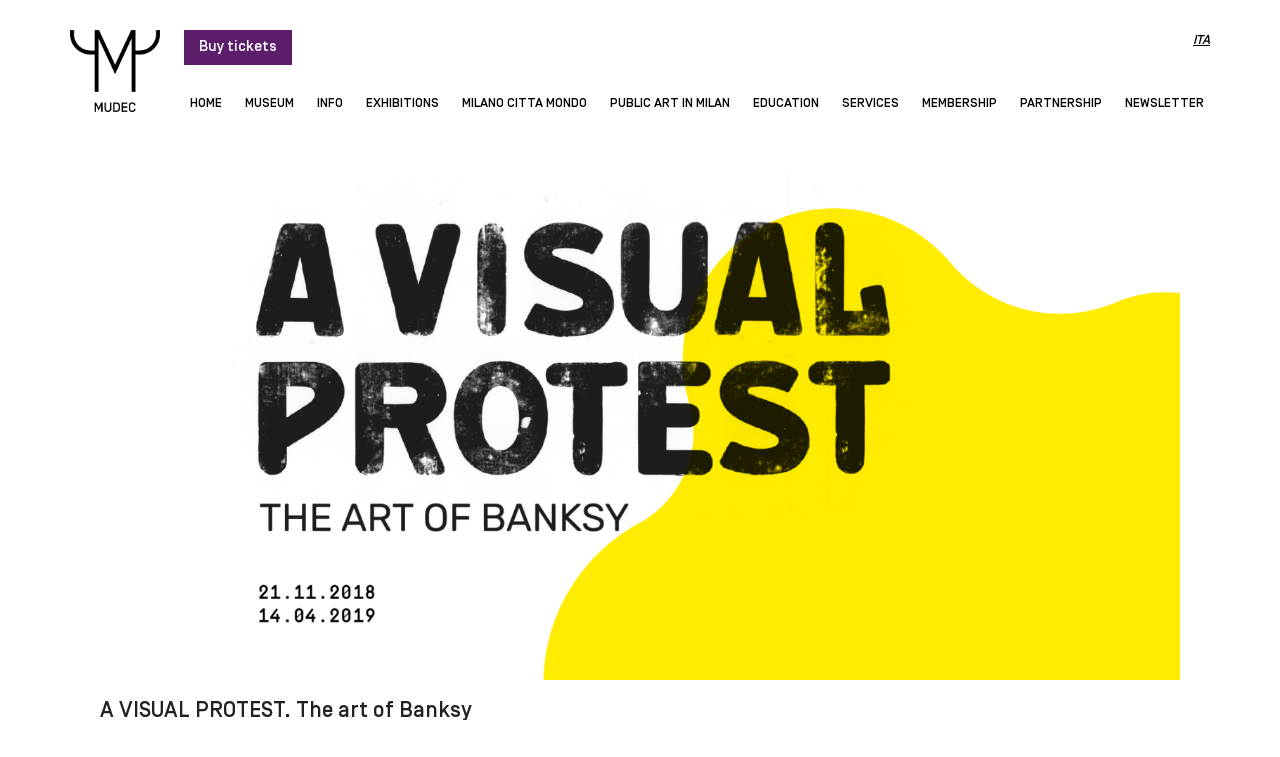

--- FILE ---
content_type: text/html; charset=UTF-8
request_url: https://www.mudec.it/en/the-art-of-banksy-a-visual-protest/
body_size: 27878
content:
<!doctype html>
<html lang="en-US">
<head>
	<meta charset="UTF-8">
	<meta name="viewport" content="width=device-width, initial-scale=1">
	<link rel="profile" href="https://gmpg.org/xfn/11">
	<meta name='robots' content='index, follow, max-image-preview:large, max-snippet:-1, max-video-preview:-1' />
<link rel="alternate" hreflang="en" href="https://www.mudec.it/en/the-art-of-banksy-a-visual-protest/" />
<link rel="alternate" hreflang="it" href="https://www.mudec.it/banksy-mudec-milano/" />
<link rel="alternate" hreflang="x-default" href="https://www.mudec.it/banksy-mudec-milano/" />

	<!-- This site is optimized with the Yoast SEO plugin v21.5 - https://yoast.com/wordpress/plugins/seo/ -->
	<title>&quot;A VISUAL PROTEST. The art of Banksy&quot; al Mudec Milano</title><link rel="preload" as="style" href="https://fonts.googleapis.com/css?family=Roboto%3A100%2C100italic%2C200%2C200italic%2C300%2C300italic%2C400%2C400italic%2C500%2C500italic%2C600%2C600italic%2C700%2C700italic%2C800%2C800italic%2C900%2C900italic&#038;display=swap" /><link rel="stylesheet" href="https://fonts.googleapis.com/css?family=Roboto%3A100%2C100italic%2C200%2C200italic%2C300%2C300italic%2C400%2C400italic%2C500%2C500italic%2C600%2C600italic%2C700%2C700italic%2C800%2C800italic%2C900%2C900italic&#038;display=swap" media="print" onload="this.media='all'" /><noscript><link rel="stylesheet" href="https://fonts.googleapis.com/css?family=Roboto%3A100%2C100italic%2C200%2C200italic%2C300%2C300italic%2C400%2C400italic%2C500%2C500italic%2C600%2C600italic%2C700%2C700italic%2C800%2C800italic%2C900%2C900italic&#038;display=swap" /></noscript>
	<meta name="description" content="Il MUDEC-Museo delle Culture di Milano per la prima volta ospita all’interno delle sue sale una retrospettiva sull’artista inglese." />
	<link rel="canonical" href="https://www.mudec.it/banksy-mudec-milano/" />
	<meta property="og:locale" content="en_US" />
	<meta property="og:type" content="article" />
	<meta property="og:title" content="&quot;A VISUAL PROTEST. The art of Banksy&quot; al Mudec Milano" />
	<meta property="og:description" content="Il MUDEC-Museo delle Culture di Milano per la prima volta ospita all’interno delle sue sale una retrospettiva sull’artista inglese." />
	<meta property="og:url" content="https://www.mudec.it/banksy-mudec-milano/" />
	<meta property="og:site_name" content="Mudec" />
	<meta property="article:modified_time" content="2026-01-20T23:20:02+00:00" />
	<meta property="og:image" content="https://www.mudec.it/wp-content/uploads/2023/06/MUHOLI_Mudec_2280x980-min-1.jpg" />
	<meta property="og:image:width" content="2280" />
	<meta property="og:image:height" content="980" />
	<meta property="og:image:type" content="image/jpeg" />
	<meta name="twitter:card" content="summary_large_image" />
	<meta name="twitter:label1" content="Est. reading time" />
	<meta name="twitter:data1" content="7 minutes" />
	<script type="application/ld+json" class="yoast-schema-graph">{"@context":"https://schema.org","@graph":[{"@type":"WebPage","@id":"https://www.mudec.it/banksy-mudec-milano/","url":"https://www.mudec.it/banksy-mudec-milano/","name":"\"A VISUAL PROTEST. The art of Banksy\" al Mudec Milano","isPartOf":{"@id":"https://www.mudec.it/#website"},"primaryImageOfPage":{"@id":"https://www.mudec.it/banksy-mudec-milano/#primaryimage"},"image":{"@id":"https://www.mudec.it/banksy-mudec-milano/#primaryimage"},"thumbnailUrl":"https://www.mudec.it/wp-content/uploads/2023/06/MUHOLI_Mudec_2280x980-min-1.jpg","datePublished":"2023-06-29T07:20:38+00:00","dateModified":"2026-01-20T23:20:02+00:00","description":"Il MUDEC-Museo delle Culture di Milano per la prima volta ospita all’interno delle sue sale una retrospettiva sull’artista inglese.","breadcrumb":{"@id":"https://www.mudec.it/banksy-mudec-milano/#breadcrumb"},"inLanguage":"en-US","potentialAction":[{"@type":"ReadAction","target":["https://www.mudec.it/banksy-mudec-milano/"]}]},{"@type":"ImageObject","inLanguage":"en-US","@id":"https://www.mudec.it/banksy-mudec-milano/#primaryimage","url":"https://www.mudec.it/wp-content/uploads/2023/06/MUHOLI_Mudec_2280x980-min-1.jpg","contentUrl":"https://www.mudec.it/wp-content/uploads/2023/06/MUHOLI_Mudec_2280x980-min-1.jpg","width":2280,"height":980},{"@type":"BreadcrumbList","@id":"https://www.mudec.it/banksy-mudec-milano/#breadcrumb","itemListElement":[{"@type":"ListItem","position":1,"name":"Home","item":"https://www.mudec.it/en/"},{"@type":"ListItem","position":2,"name":"THE ART OF BANKSY. A Visual Protest"}]},{"@type":"WebSite","@id":"https://www.mudec.it/#website","url":"https://www.mudec.it/","name":"Mudec","description":"","potentialAction":[{"@type":"SearchAction","target":{"@type":"EntryPoint","urlTemplate":"https://www.mudec.it/?s={search_term_string}"},"query-input":"required name=search_term_string"}],"inLanguage":"en-US"}]}</script>
	<!-- / Yoast SEO plugin. -->


<link href='https://fonts.gstatic.com' crossorigin rel='preconnect' />
<link rel="alternate" type="application/rss+xml" title="Mudec &raquo; Feed" href="https://www.mudec.it/en/feed/" />
<link rel="alternate" type="application/rss+xml" title="Mudec &raquo; Comments Feed" href="https://www.mudec.it/en/comments/feed/" />
<link rel="alternate" title="oEmbed (JSON)" type="application/json+oembed" href="https://www.mudec.it/en/wp-json/oembed/1.0/embed?url=https%3A%2F%2Fwww.mudec.it%2Fen%2Fthe-art-of-banksy-a-visual-protest%2F" />
<link rel="alternate" title="oEmbed (XML)" type="text/xml+oembed" href="https://www.mudec.it/en/wp-json/oembed/1.0/embed?url=https%3A%2F%2Fwww.mudec.it%2Fen%2Fthe-art-of-banksy-a-visual-protest%2F&#038;format=xml" />
<style id='wp-img-auto-sizes-contain-inline-css'>
img:is([sizes=auto i],[sizes^="auto," i]){contain-intrinsic-size:3000px 1500px}
/*# sourceURL=wp-img-auto-sizes-contain-inline-css */
</style>
<style id='wp-emoji-styles-inline-css'>

	img.wp-smiley, img.emoji {
		display: inline !important;
		border: none !important;
		box-shadow: none !important;
		height: 1em !important;
		width: 1em !important;
		margin: 0 0.07em !important;
		vertical-align: -0.1em !important;
		background: none !important;
		padding: 0 !important;
	}
/*# sourceURL=wp-emoji-styles-inline-css */
</style>
<link rel='stylesheet' id='wp-block-library-css' href='https://www.mudec.it/wp-includes/css/dist/block-library/style.min.css?ver=6.9' media='all' />
<style id='global-styles-inline-css'>
:root{--wp--preset--aspect-ratio--square: 1;--wp--preset--aspect-ratio--4-3: 4/3;--wp--preset--aspect-ratio--3-4: 3/4;--wp--preset--aspect-ratio--3-2: 3/2;--wp--preset--aspect-ratio--2-3: 2/3;--wp--preset--aspect-ratio--16-9: 16/9;--wp--preset--aspect-ratio--9-16: 9/16;--wp--preset--color--black: #000000;--wp--preset--color--cyan-bluish-gray: #abb8c3;--wp--preset--color--white: #ffffff;--wp--preset--color--pale-pink: #f78da7;--wp--preset--color--vivid-red: #cf2e2e;--wp--preset--color--luminous-vivid-orange: #ff6900;--wp--preset--color--luminous-vivid-amber: #fcb900;--wp--preset--color--light-green-cyan: #7bdcb5;--wp--preset--color--vivid-green-cyan: #00d084;--wp--preset--color--pale-cyan-blue: #8ed1fc;--wp--preset--color--vivid-cyan-blue: #0693e3;--wp--preset--color--vivid-purple: #9b51e0;--wp--preset--gradient--vivid-cyan-blue-to-vivid-purple: linear-gradient(135deg,rgb(6,147,227) 0%,rgb(155,81,224) 100%);--wp--preset--gradient--light-green-cyan-to-vivid-green-cyan: linear-gradient(135deg,rgb(122,220,180) 0%,rgb(0,208,130) 100%);--wp--preset--gradient--luminous-vivid-amber-to-luminous-vivid-orange: linear-gradient(135deg,rgb(252,185,0) 0%,rgb(255,105,0) 100%);--wp--preset--gradient--luminous-vivid-orange-to-vivid-red: linear-gradient(135deg,rgb(255,105,0) 0%,rgb(207,46,46) 100%);--wp--preset--gradient--very-light-gray-to-cyan-bluish-gray: linear-gradient(135deg,rgb(238,238,238) 0%,rgb(169,184,195) 100%);--wp--preset--gradient--cool-to-warm-spectrum: linear-gradient(135deg,rgb(74,234,220) 0%,rgb(151,120,209) 20%,rgb(207,42,186) 40%,rgb(238,44,130) 60%,rgb(251,105,98) 80%,rgb(254,248,76) 100%);--wp--preset--gradient--blush-light-purple: linear-gradient(135deg,rgb(255,206,236) 0%,rgb(152,150,240) 100%);--wp--preset--gradient--blush-bordeaux: linear-gradient(135deg,rgb(254,205,165) 0%,rgb(254,45,45) 50%,rgb(107,0,62) 100%);--wp--preset--gradient--luminous-dusk: linear-gradient(135deg,rgb(255,203,112) 0%,rgb(199,81,192) 50%,rgb(65,88,208) 100%);--wp--preset--gradient--pale-ocean: linear-gradient(135deg,rgb(255,245,203) 0%,rgb(182,227,212) 50%,rgb(51,167,181) 100%);--wp--preset--gradient--electric-grass: linear-gradient(135deg,rgb(202,248,128) 0%,rgb(113,206,126) 100%);--wp--preset--gradient--midnight: linear-gradient(135deg,rgb(2,3,129) 0%,rgb(40,116,252) 100%);--wp--preset--font-size--small: 13px;--wp--preset--font-size--medium: 20px;--wp--preset--font-size--large: 36px;--wp--preset--font-size--x-large: 42px;--wp--preset--spacing--20: 0.44rem;--wp--preset--spacing--30: 0.67rem;--wp--preset--spacing--40: 1rem;--wp--preset--spacing--50: 1.5rem;--wp--preset--spacing--60: 2.25rem;--wp--preset--spacing--70: 3.38rem;--wp--preset--spacing--80: 5.06rem;--wp--preset--shadow--natural: 6px 6px 9px rgba(0, 0, 0, 0.2);--wp--preset--shadow--deep: 12px 12px 50px rgba(0, 0, 0, 0.4);--wp--preset--shadow--sharp: 6px 6px 0px rgba(0, 0, 0, 0.2);--wp--preset--shadow--outlined: 6px 6px 0px -3px rgb(255, 255, 255), 6px 6px rgb(0, 0, 0);--wp--preset--shadow--crisp: 6px 6px 0px rgb(0, 0, 0);}:where(.is-layout-flex){gap: 0.5em;}:where(.is-layout-grid){gap: 0.5em;}body .is-layout-flex{display: flex;}.is-layout-flex{flex-wrap: wrap;align-items: center;}.is-layout-flex > :is(*, div){margin: 0;}body .is-layout-grid{display: grid;}.is-layout-grid > :is(*, div){margin: 0;}:where(.wp-block-columns.is-layout-flex){gap: 2em;}:where(.wp-block-columns.is-layout-grid){gap: 2em;}:where(.wp-block-post-template.is-layout-flex){gap: 1.25em;}:where(.wp-block-post-template.is-layout-grid){gap: 1.25em;}.has-black-color{color: var(--wp--preset--color--black) !important;}.has-cyan-bluish-gray-color{color: var(--wp--preset--color--cyan-bluish-gray) !important;}.has-white-color{color: var(--wp--preset--color--white) !important;}.has-pale-pink-color{color: var(--wp--preset--color--pale-pink) !important;}.has-vivid-red-color{color: var(--wp--preset--color--vivid-red) !important;}.has-luminous-vivid-orange-color{color: var(--wp--preset--color--luminous-vivid-orange) !important;}.has-luminous-vivid-amber-color{color: var(--wp--preset--color--luminous-vivid-amber) !important;}.has-light-green-cyan-color{color: var(--wp--preset--color--light-green-cyan) !important;}.has-vivid-green-cyan-color{color: var(--wp--preset--color--vivid-green-cyan) !important;}.has-pale-cyan-blue-color{color: var(--wp--preset--color--pale-cyan-blue) !important;}.has-vivid-cyan-blue-color{color: var(--wp--preset--color--vivid-cyan-blue) !important;}.has-vivid-purple-color{color: var(--wp--preset--color--vivid-purple) !important;}.has-black-background-color{background-color: var(--wp--preset--color--black) !important;}.has-cyan-bluish-gray-background-color{background-color: var(--wp--preset--color--cyan-bluish-gray) !important;}.has-white-background-color{background-color: var(--wp--preset--color--white) !important;}.has-pale-pink-background-color{background-color: var(--wp--preset--color--pale-pink) !important;}.has-vivid-red-background-color{background-color: var(--wp--preset--color--vivid-red) !important;}.has-luminous-vivid-orange-background-color{background-color: var(--wp--preset--color--luminous-vivid-orange) !important;}.has-luminous-vivid-amber-background-color{background-color: var(--wp--preset--color--luminous-vivid-amber) !important;}.has-light-green-cyan-background-color{background-color: var(--wp--preset--color--light-green-cyan) !important;}.has-vivid-green-cyan-background-color{background-color: var(--wp--preset--color--vivid-green-cyan) !important;}.has-pale-cyan-blue-background-color{background-color: var(--wp--preset--color--pale-cyan-blue) !important;}.has-vivid-cyan-blue-background-color{background-color: var(--wp--preset--color--vivid-cyan-blue) !important;}.has-vivid-purple-background-color{background-color: var(--wp--preset--color--vivid-purple) !important;}.has-black-border-color{border-color: var(--wp--preset--color--black) !important;}.has-cyan-bluish-gray-border-color{border-color: var(--wp--preset--color--cyan-bluish-gray) !important;}.has-white-border-color{border-color: var(--wp--preset--color--white) !important;}.has-pale-pink-border-color{border-color: var(--wp--preset--color--pale-pink) !important;}.has-vivid-red-border-color{border-color: var(--wp--preset--color--vivid-red) !important;}.has-luminous-vivid-orange-border-color{border-color: var(--wp--preset--color--luminous-vivid-orange) !important;}.has-luminous-vivid-amber-border-color{border-color: var(--wp--preset--color--luminous-vivid-amber) !important;}.has-light-green-cyan-border-color{border-color: var(--wp--preset--color--light-green-cyan) !important;}.has-vivid-green-cyan-border-color{border-color: var(--wp--preset--color--vivid-green-cyan) !important;}.has-pale-cyan-blue-border-color{border-color: var(--wp--preset--color--pale-cyan-blue) !important;}.has-vivid-cyan-blue-border-color{border-color: var(--wp--preset--color--vivid-cyan-blue) !important;}.has-vivid-purple-border-color{border-color: var(--wp--preset--color--vivid-purple) !important;}.has-vivid-cyan-blue-to-vivid-purple-gradient-background{background: var(--wp--preset--gradient--vivid-cyan-blue-to-vivid-purple) !important;}.has-light-green-cyan-to-vivid-green-cyan-gradient-background{background: var(--wp--preset--gradient--light-green-cyan-to-vivid-green-cyan) !important;}.has-luminous-vivid-amber-to-luminous-vivid-orange-gradient-background{background: var(--wp--preset--gradient--luminous-vivid-amber-to-luminous-vivid-orange) !important;}.has-luminous-vivid-orange-to-vivid-red-gradient-background{background: var(--wp--preset--gradient--luminous-vivid-orange-to-vivid-red) !important;}.has-very-light-gray-to-cyan-bluish-gray-gradient-background{background: var(--wp--preset--gradient--very-light-gray-to-cyan-bluish-gray) !important;}.has-cool-to-warm-spectrum-gradient-background{background: var(--wp--preset--gradient--cool-to-warm-spectrum) !important;}.has-blush-light-purple-gradient-background{background: var(--wp--preset--gradient--blush-light-purple) !important;}.has-blush-bordeaux-gradient-background{background: var(--wp--preset--gradient--blush-bordeaux) !important;}.has-luminous-dusk-gradient-background{background: var(--wp--preset--gradient--luminous-dusk) !important;}.has-pale-ocean-gradient-background{background: var(--wp--preset--gradient--pale-ocean) !important;}.has-electric-grass-gradient-background{background: var(--wp--preset--gradient--electric-grass) !important;}.has-midnight-gradient-background{background: var(--wp--preset--gradient--midnight) !important;}.has-small-font-size{font-size: var(--wp--preset--font-size--small) !important;}.has-medium-font-size{font-size: var(--wp--preset--font-size--medium) !important;}.has-large-font-size{font-size: var(--wp--preset--font-size--large) !important;}.has-x-large-font-size{font-size: var(--wp--preset--font-size--x-large) !important;}
/*# sourceURL=global-styles-inline-css */
</style>

<style id='classic-theme-styles-inline-css'>
/*! This file is auto-generated */
.wp-block-button__link{color:#fff;background-color:#32373c;border-radius:9999px;box-shadow:none;text-decoration:none;padding:calc(.667em + 2px) calc(1.333em + 2px);font-size:1.125em}.wp-block-file__button{background:#32373c;color:#fff;text-decoration:none}
/*# sourceURL=/wp-includes/css/classic-themes.min.css */
</style>
<link data-minify="1" rel='stylesheet' id='wpml-blocks-css' href='https://www.mudec.it/wp-content/cache/min/1/wp-content/plugins/sitepress-multilingual-cms/dist/css/blocks/styles.css?ver=1768977998' media='all' />
<link rel='stylesheet' id='events-manager-css' href='https://www.mudec.it/wp-content/plugins/events-manager/includes/css/events-manager.min.css?ver=6.4.6.4' media='all' />
<link rel='stylesheet' id='wpml-legacy-horizontal-list-0-css' href='https://www.mudec.it/wp-content/plugins/sitepress-multilingual-cms/templates/language-switchers/legacy-list-horizontal/style.min.css?ver=1' media='all' />
<link rel='stylesheet' id='wpml-menu-item-0-css' href='https://www.mudec.it/wp-content/plugins/sitepress-multilingual-cms/templates/language-switchers/menu-item/style.min.css?ver=1' media='all' />
<link rel='stylesheet' id='hello-elementor-css' href='https://www.mudec.it/wp-content/themes/hello-elementor/style.min.css?ver=2.9.0' media='all' />
<link rel='stylesheet' id='hello-elementor-theme-style-css' href='https://www.mudec.it/wp-content/themes/hello-elementor/theme.min.css?ver=2.9.0' media='all' />
<link rel='stylesheet' id='elementor-frontend-css' href='https://www.mudec.it/wp-content/uploads/elementor/css/custom-frontend-lite.min.css?ver=1768977997' media='all' />
<link rel='stylesheet' id='elementor-post-8-css' href='https://www.mudec.it/wp-content/uploads/elementor/css/post-8.css?ver=1768977997' media='all' />
<link data-minify="1" rel='stylesheet' id='elementor-icons-css' href='https://www.mudec.it/wp-content/cache/min/1/wp-content/plugins/elementor/assets/lib/eicons/css/elementor-icons.min.css?ver=1768977998' media='all' />
<link data-minify="1" rel='stylesheet' id='swiper-css' href='https://www.mudec.it/wp-content/cache/min/1/wp-content/plugins/elementor/assets/lib/swiper/v8/css/swiper.min.css?ver=1768977998' media='all' />
<link rel='stylesheet' id='elementor-pro-css' href='https://www.mudec.it/wp-content/uploads/elementor/css/custom-pro-frontend-lite.min.css?ver=1768977997' media='all' />
<link rel='stylesheet' id='elementor-global-css' href='https://www.mudec.it/wp-content/uploads/elementor/css/global.css?ver=1768977997' media='all' />
<link rel='stylesheet' id='elementor-post-17937-css' href='https://www.mudec.it/wp-content/uploads/elementor/css/post-17937.css?ver=1769059915' media='all' />
<link rel='stylesheet' id='elementor-post-5143-css' href='https://www.mudec.it/wp-content/uploads/elementor/css/post-5143.css?ver=1768978009' media='all' />
<link rel='stylesheet' id='elementor-post-5144-css' href='https://www.mudec.it/wp-content/uploads/elementor/css/post-5144.css?ver=1768978009' media='all' />
<link rel='stylesheet' id='elementor-post-23238-css' href='https://www.mudec.it/wp-content/uploads/elementor/css/post-23238.css?ver=1768978009' media='all' />
<link rel='stylesheet' id='hello-elementor-child-style-css' href='https://www.mudec.it/wp-content/themes/hello-theme-child-master/style.css?ver=1.0.0' media='all' />

<link rel='stylesheet' id='elementor-icons-shared-0-css' href='https://www.mudec.it/wp-content/plugins/elementor/assets/lib/font-awesome/css/fontawesome.min.css?ver=5.15.3' media='all' />
<link data-minify="1" rel='stylesheet' id='elementor-icons-fa-solid-css' href='https://www.mudec.it/wp-content/cache/min/1/wp-content/plugins/elementor/assets/lib/font-awesome/css/solid.min.css?ver=1768977998' media='all' />
<link data-minify="1" rel='stylesheet' id='elementor-icons-fa-brands-css' href='https://www.mudec.it/wp-content/cache/min/1/wp-content/plugins/elementor/assets/lib/font-awesome/css/brands.min.css?ver=1768977998' media='all' />
<link rel="preconnect" href="https://fonts.gstatic.com/" crossorigin><script id="wpml-cookie-js-extra">
var wpml_cookies = {"wp-wpml_current_language":{"value":"en","expires":1,"path":"/"}};
var wpml_cookies = {"wp-wpml_current_language":{"value":"en","expires":1,"path":"/"}};
//# sourceURL=wpml-cookie-js-extra
</script>
<script data-minify="1" src="https://www.mudec.it/wp-content/cache/min/1/wp-content/plugins/sitepress-multilingual-cms/res/js/cookies/language-cookie.js?ver=1768925970" id="wpml-cookie-js" defer></script>
<script src="https://www.mudec.it/wp-includes/js/jquery/jquery.min.js?ver=3.7.1" id="jquery-core-js" defer></script>
<script src="https://www.mudec.it/wp-includes/js/jquery/jquery-migrate.min.js?ver=3.4.1" id="jquery-migrate-js" defer></script>
<script src="https://www.mudec.it/wp-includes/js/jquery/ui/core.min.js?ver=1.13.3" id="jquery-ui-core-js" defer></script>
<script src="https://www.mudec.it/wp-includes/js/jquery/ui/mouse.min.js?ver=1.13.3" id="jquery-ui-mouse-js" defer></script>
<script src="https://www.mudec.it/wp-includes/js/jquery/ui/sortable.min.js?ver=1.13.3" id="jquery-ui-sortable-js" defer></script>
<script src="https://www.mudec.it/wp-includes/js/jquery/ui/datepicker.min.js?ver=1.13.3" id="jquery-ui-datepicker-js" defer></script>
<script id="jquery-ui-datepicker-js-after">window.addEventListener('DOMContentLoaded', function() {
jQuery(function(jQuery){jQuery.datepicker.setDefaults({"closeText":"Close","currentText":"Today","monthNames":["January","February","March","April","May","June","July","August","September","October","November","December"],"monthNamesShort":["Jan","Feb","Mar","Apr","May","Jun","Jul","Aug","Sep","Oct","Nov","Dec"],"nextText":"Next","prevText":"Previous","dayNames":["Sunday","Monday","Tuesday","Wednesday","Thursday","Friday","Saturday"],"dayNamesShort":["Sun","Mon","Tue","Wed","Thu","Fri","Sat"],"dayNamesMin":["S","M","T","W","T","F","S"],"dateFormat":"d MM yy","firstDay":1,"isRTL":false});});
//# sourceURL=jquery-ui-datepicker-js-after
});</script>
<script src="https://www.mudec.it/wp-includes/js/jquery/ui/resizable.min.js?ver=1.13.3" id="jquery-ui-resizable-js" defer></script>
<script src="https://www.mudec.it/wp-includes/js/jquery/ui/draggable.min.js?ver=1.13.3" id="jquery-ui-draggable-js" defer></script>
<script src="https://www.mudec.it/wp-includes/js/jquery/ui/controlgroup.min.js?ver=1.13.3" id="jquery-ui-controlgroup-js" defer></script>
<script src="https://www.mudec.it/wp-includes/js/jquery/ui/checkboxradio.min.js?ver=1.13.3" id="jquery-ui-checkboxradio-js" defer></script>
<script src="https://www.mudec.it/wp-includes/js/jquery/ui/button.min.js?ver=1.13.3" id="jquery-ui-button-js" defer></script>
<script src="https://www.mudec.it/wp-includes/js/jquery/ui/dialog.min.js?ver=1.13.3" id="jquery-ui-dialog-js" defer></script>
<script id="events-manager-js-extra">window.addEventListener('DOMContentLoaded', function() {
var EM = {"ajaxurl":"https://www.mudec.it/wp-admin/admin-ajax.php","locationajaxurl":"https://www.mudec.it/wp-admin/admin-ajax.php?action=locations_search","firstDay":"1","locale":"en","dateFormat":"yy-mm-dd","ui_css":"https://www.mudec.it/wp-content/plugins/events-manager/includes/css/jquery-ui/build.min.css","show24hours":"1","is_ssl":"1","autocomplete_limit":"10","calendar":{"breakpoints":{"small":560,"medium":908,"large":false}},"phone":"","datepicker":{"format":"Y-m-d"},"search":{"breakpoints":{"small":650,"medium":850,"full":false}},"url":"https://www.mudec.it/wp-content/plugins/events-manager","bookingInProgress":"Please wait while the booking is being submitted.","tickets_save":"Save Ticket","bookingajaxurl":"https://www.mudec.it/wp-admin/admin-ajax.php","bookings_export_save":"Export Bookings","bookings_settings_save":"Save Settings","booking_delete":"Are you sure you want to delete?","booking_offset":"30","bookings":{"submit_button":{"text":{"default":"Submit Booking","free":"Submit Booking","payment":"Submit Booking","processing":"Processing ..."}},"update_listener":""},"bb_full":"Tutto Esaurito","bb_book":"Prenota ora","bb_booking":"Prenotazione in corso ...","bb_booked":"Prenotazione presentata","bb_error":"Prenotazione Errore. Riprovi?","bb_cancel":"Annulla","bb_canceling":"Annullamento in corso...","bb_cancelled":"Annullato","bb_cancel_error":"Cancellazione Errore. Riprovi?","txt_search":"Cerca","txt_searching":"Searching...","txt_loading":"Loading...","event_detach_warning":"Are you sure you want to detach this event? By doing so, this event will be independent of the recurring set of events.","delete_recurrence_warning":"Are you sure you want to delete all recurrences of this event? All events will be moved to trash.","disable_bookings_warning":"Are you sure you want to disable bookings? If you do this and save, you will lose all previous bookings. If you wish to prevent further bookings, reduce the number of spaces available to the amount of bookings you currently have","booking_warning_cancel":"Sei sicuro di voler annullare la prenotazione?"};
//# sourceURL=events-manager-js-extra
});</script>
<script src="https://www.mudec.it/wp-content/plugins/events-manager/includes/js/events-manager.min.js?ver=6.4.6.4" id="events-manager-js"></script>
<link rel="https://api.w.org/" href="https://www.mudec.it/en/wp-json/" /><link rel="alternate" title="JSON" type="application/json" href="https://www.mudec.it/en/wp-json/wp/v2/pages/17937" /><link rel="EditURI" type="application/rsd+xml" title="RSD" href="https://www.mudec.it/xmlrpc.php?rsd" />
<meta name="generator" content="WordPress 6.9" />
<link rel='shortlink' href='https://www.mudec.it/en/?p=17937' />
<meta name="generator" content="WPML ver:4.6.7 stt:1,27;" />
<!-- start Simple Custom CSS and JS -->
<style>
.custom_new_link{color: #5c1d6a !important;}
.custom_new_link:hover{text-decoration: underline !important; color: #2a6496 !important;}
#toggle .elementor-toggle-item .custom_new_link{color: #5c1d6a !important;}
#toggle .elementor-toggle-item .custom_new_link:hover{text-decoration: underline !important;}
#toggle.pulsanti_custom .elementor-toggle-item p a.pulsante_new{color: #5c1d6a !important;}
#toggle.pulsanti_custom .elementor-toggle-item p a.pulsante_new:hover{text-decoration: underline !important;}

@media screen and (min-width: 1025px) {
	.header_sub ul li:first-child ul:before{left: -97px !important;}
	.header_sub ul li:nth-child(2) ul:before{left: -151px !important;}
	.header_sub ul li:nth-child(3) ul:before{left: -190px !important;}
	.header_sub ul li:nth-child(4) ul:before{left: -251px !important;}
	.header_sub ul li:nth-child(5) ul:before{left: -308px !important;}
	.header_sub ul li:nth-child(9) ul:before{left: -736px !important;}
	.header_sub ul li ul li ul{position: relative !important; margin-left: 60px !important; margin-top: -40px !important;}	
	.em.em-item.em-item-single .em-item-header{height: auto !important; width: 50% !important; float: right; padding-top: 10px; padding-left: 10px;}
}

@media screen and (max-width: 1170px) {
	.indice_opere .title_opera{width: 60% !important;}
	.indice_opere .lista_opere .blocco_image{width: 40% !important;}
}

@media screen and (max-width: 1024px) {
	.header_sub ul li ul{position: relative; z-index: 99; box-shadow: none !important;}
	.header_sub ul li ul li ul{margin-left: 10px !important; margin-top: 0px !important;}
	.header_sub ul li:first-child ul:before{left: 0px !important;}
	.header_sub ul li:nth-child(2) ul:before{left: 0px !important;}
	.header_sub ul li:nth-child(3) ul:before{left: 0px !important;}
	.header_sub ul li:nth-child(4) ul:before{left: 0px !important;}
	.header_sub ul li:nth-child(5) ul:before{left: 0px !important;}
	.header_sub ul li:nth-child(9) ul:before{left: 0px !important;}
	li.agenda{padding-left: 20px !important;} 
	/*.slide_scroll_home .swiper-slide img{height: 430px !important;}
	.slide_scroll_home_second .swiper-slide img{height: 430px !important;}*/
	.scroll_eventi_pagina img{height: 200px !important;}
}

@media screen and (max-width: 1024px) and (min-width: 768px) {
	.loghi_responsive, .elementor-element-c12260d, .elementor-element-c12260d{width: 100% !important; max-width: 100% !important;}
}
	
@media screen and (max-width: 1024px) and (min-width: 651px) {
	.em.em-item.em-item-single .em-item-header{height: auto !important; width: 50% !important; float: right; padding-top: 10px; padding-left: 10px;}
}


@media screen and (max-width: 880px) {
	.slide_visite .swiper-slide img{height: 400px !important;}
	.toggle_ul h3{font-size: 25px;}
	#toggle a.link_toggle{font-size: 16px !important; padding: 20px !important;}
	.indice_opere .lista_opere .blocco_image{width: 35% !important; height: 70px;}
	.indice_opere .title_opera{width: 65% !important;}
}


@media screen and (max-width: 880px) and (max-width: 769px){
	/*.slide_scroll_home .swiper-slide img{height: 330px !important;}
	.slide_scroll_home_second .swiper-slide img{height: 330px !important;}*/
}


@media screen and (max-width: 768px) {
	.scuole ul{padding-left: 20px;}
	.toggle_ul h3{font-size: 20px;}
	.indice_opere .tab_opere .lista_opere{grid-template-columns: repeat(2, 1fr) !important;}	
	.scroll_eventi_pagina img{height: 200px !important;}
	.elenco_eventi.archivi_eventi .em-event-content{width: 100% !important;}
	.em.em-item.em-item-single .em-item-header{width: 100% !important;}
	.archivio_eventi{display: block !important}
	.archivio_eventi .piu_eventi{position: relative !important; margin-top: -15px; padding-bottom: 10px;}
	.archivio_eventi .elementor-element-populated{display: table; float: right; width: auto;}

}


@media screen and (max-width: 769px) and (max-width: 551px){
	/*.slide_scroll_home .swiper-slide img{height: 230px !important;}
	.slide_scroll_home_second .swiper-slide img{height: 230px !important;}*/
}

@media screen and (max-width: 650px) {
	.event .em-item-header .em-item-image{float: right; margin-left: 0rem; padding-top: 5px; margin-bottom: 0px !important; padding-bottom: 10px; width: 100%; padding-right: 100px;}
	.em-event .em-item-header{height: auto !important; width: 100% !important;}
	.no_space_mobile{padding-right: 0px !important;}
	.event .em-item-header .em-item-image{padding-right: 0px !important;}
}

@media screen and (max-width: 550px) {
	.slide_visite .swiper-slide img{height: 300px !important;}
	.toggle_ul .image_toggle{float: none !important; margin: 0px !important; max-width: 200px; padding-bottom: 10px;}
	#toggle.custom_fonts h3{font-size: 22px; padding-bottom: 15px;}
	.indice_opere .tab_opere .lista_opere{grid-template-columns: repeat(1, 1fr) !important;}
	.indice_opere .tabs{display: table;}
	.indice_opere .tabs .tab{float: left}
	/*.slide_scroll_home .swiper-slide img{height: 190px !important;}
	.slide_scroll_home_second .swiper-slide img{height: 190px !important;}*/
	.elenco_eventi .alignright{padding-right: 20px;}
	.scroll_eventi_pagina img{height: 250px !important;}
}</style>
<!-- end Simple Custom CSS and JS -->
<!-- start Simple Custom CSS and JS -->
<style>
@font-face {
  font-family: 'SimplonBP-Regular';
  src: url('https://www.mudec.it/wp-content/themes/hello-theme-child-master/fonts/SimplonBP-Regular.eot'); /* IE9 Compat Modes */
  src: url('https://www.mudec.it/wp-content/themes/hello-theme-child-master/fonts/SimplonBP-Regular.eot?#iefix') format('embedded-opentype'), /* IE6-IE8 */
       url('https://www.mudec.it/wp-content/themes/hello-theme-child-master/fonts/SimplonBP-Regular.woff2') format('woff2'), /* Super Modern Browsers */
       url('https://www.mudec.it/wp-content/themes/hello-theme-child-master/fonts/SimplonBP-Regular.woff') format('woff'), /* Pretty Modern Browsers */
       url('https://www.mudec.it/wp-content/themes/hello-theme-child-master/fonts/SimplonBP-Regular.ttf')  format('truetype'), /* Safari, Android, iOS */
       url('https://www.mudec.it/wp-content/themes/hello-theme-child-master/fonts/SimplonBP-Regular.svg') format('svg'); /* Legacy iOS */
}

@font-face {
  font-family: 'SimplonBP-Light';
  src: url('https://www.mudec.it/wp-content/themes/hello-theme-child-master/fonts/SimplonBP-Light.eot'); /* IE9 Compat Modes */
  src: url('https://www.mudec.it/wp-content/themes/hello-theme-child-master/fonts/SimplonBP-Light.eot?#iefix') format('embedded-opentype'), /* IE6-IE8 */
       url('https://www.mudec.it/wp-content/themes/hello-theme-child-master/fonts/SimplonBP-Light.woff2') format('woff2'), /* Super Modern Browsers */
       url('https://www.mudec.it/wp-content/themes/hello-theme-child-master/fonts/SimplonBP-Light.woff') format('woff'), /* Pretty Modern Browsers */
       url('https://www.mudec.it/wp-content/themes/hello-theme-child-master/fonts/SimplonBP-Light.ttf')  format('truetype'), /* Safari, Android, iOS */
       url('https://www.mudec.it/wp-content/themes/hello-theme-child-master/fonts/SimplonBP-Light.svg') format('svg'); /* Legacy iOS */
}

@font-face {
  font-family: 'SimplonBP-Medium';
  src: url('https://www.mudec.it/wp-content/themes/hello-theme-child-master/fonts/SimplonBP-Medium.eot'); /* IE9 Compat Modes */
  src: url('https://www.mudec.it/wp-content/themes/hello-theme-child-master/fonts/SimplonBP-Medium.eot?#iefix') format('embedded-opentype'), /* IE6-IE8 */
       url('https://www.mudec.it/wp-content/themes/hello-theme-child-master/fonts/SimplonBP-Medium.woff2') format('woff2'), /* Super Modern Browsers */
       url('https://www.mudec.it/wp-content/themes/hello-theme-child-master/fonts/SimplonBP-Medium.woff') format('woff'), /* Pretty Modern Browsers */
       url('https://www.mudec.it/wp-content/themes/hello-theme-child-master/fonts/SimplonBP-Medium.ttf')  format('truetype'), /* Safari, Android, iOS */
       url('https://www.mudec.it/wp-content/themes/hello-theme-child-master/fonts/SimplonBP-Medium.svg') format('svg'); /* Legacy iOS */
}

@font-face {
  font-family: 'SimplonBP-Bold';
  src: url('https://www.mudec.it/wp-content/themes/hello-theme-child-master/fonts/SimplonBP-Bold.eot'); /* IE9 Compat Modes */
  src: url('https://www.mudec.it/wp-content/themes/hello-theme-child-master/fonts/SimplonBP-Bold.eot?#iefix') format('embedded-opentype'), /* IE6-IE8 */
       url('https://www.mudec.it/wp-content/themes/hello-theme-child-master/fonts/SimplonBP-Bold.woff2') format('woff2'), /* Super Modern Browsers */
       url('https://www.mudec.it/wp-content/themes/hello-theme-child-master/fonts/SimplonBP-Bold.woff') format('woff'), /* Pretty Modern Browsers */
       url('https://www.mudec.it/wp-content/themes/hello-theme-child-master/fonts/SimplonBP-Bold.ttf')  format('truetype'), /* Safari, Android, iOS */
       url('https://www.mudec.it/wp-content/themes/hello-theme-child-master/fonts/SimplonBP-Bold.svg') format('svg'); /* Legacy iOS */
}

/***General Site***/
/*Contatti*/
.custom_fonts h2, .custom_fonts h3{margin: 0px !important; font-family: 'SimplonBP-Medium' !important; font-weight: 500 !important;}
.custom_fonts p{font-family: 'SimplonBP-Medium' !important; font-weight: 500 !important;}
.custom_fonts h2 strong, .custom_fonts h2 b{font-family: 'SimplonBP-Medium' !important; font-size: 16px; margin: 0px !important;}
.custom_fonts_regular strong{font-family: 'SimplonBP-Bold' !important; font-weight: 300 !important}
.medium, .medium a, .elementor-nav-menu--main .elementor-item, .elementor-sub-item, .medium h1, .medium h2, .medium h3{font-family: 'SimplonBP-Medium' !important;}
#footer a{font-weight: normal;}
.medium_normal{font-family: 'SimplonBP-Medium' !important; font-weight: normal !important}

/*Extra*/
#toggle a{font-family: 'SimplonBP-Light' !important; color: #000 !important; font-weight: 600 !important; text-decoration: none !important;}
.single-post .elementor-widget-container p a{font-family: 'SimplonBP-Medium' !important; font-weight: 500 !important}
.menu_lat_milano a{font-family: 'SimplonBP-Medium' !important;}
.new_font{font-family: 'SimplonBP-Medium' !important;}
.menu_lat_milano  a{font-family: 'SimplonBP-Medium' !important; font-weight: 500 !important;}</style>
<!-- end Simple Custom CSS and JS -->
<!-- start Simple Custom CSS and JS -->
<style>
/*Header*/
.page-header{display: none !important;}
.elementor-nav-menu .sub-arrow{padding: 10px 0 10px 0px !important;}
li.agenda a{color: #5c1d6a !important; padding-left: 25px !important;}
li.agenda a:before{content: ''; background-image: url("https://www.mudec.it/wp-content/uploads/2023/06/icon-agenda.png"); background-repeat: no-repeat; background-position: center; width: 19px; height: 19px; opacity: 1 !important; position: absolute; left: 0; background-color: transparent !important;}
.navbar-toggle .icon-bar{display: block; width: 22px; height: 2px; border-radius: 1px;}
.header_sub ul li ul:before{content: ''; min-width: 10em; max-width: 1110px; position: absolute; width: 1110px; height: 0px; background: #FFFFFF !important; box-shadow: 0 25px 25px rgba(0, 0, 0, 0.1); -webkit-transition: height 0.1s ease; transition: height 0.1s ease; display: block !important; height: 100%;}
.header_sub ul li ul li ul:before{display: none !important}

/*Home*/
.slide_home .swiper-pagination-bullet.swiper-pagination-bullet-active{background: #fff !important}
.slide_home .swiper-pagination-bullet{border: 2px solid #fff !important; opacity: 1; background: transparent !important;}
.slide_home .elementor-swiper-button-prev i.eicon-chevron-left{content: ''; background-image: url("https://www.mudec.it/wp-content/uploads/2023/06/nav-arrow-prev.png"); width: 30px; height: 30px;}
.slide_home .elementor-swiper-button-prev i.eicon-chevron-left:before{display: none}
.slide_home .elementor-swiper-button-next i.eicon-chevron-right{content: ''; background-image: url("https://www.mudec.it/wp-content/uploads/2023/06/nav-arrow-next.png"); width: 30px; height: 30px;}
.slide_home .elementor-swiper-button-next i.eicon-chevron-right:before{display: none}
.slide_scroll_home .swiper-slide a, .slide_scroll_home_second .swiper-slide a{width: 100% !important}
/*.slide_scroll_home .swiper-slide img{height: 500px; object-fit: cover;}
.slide_scroll_home_second .swiper-slide img{height: 500px; object-fit: cover;}*/
.slide_scroll_home .swiper-pagination-bullet, .slide_scroll_home_second .swiper-pagination-bullet{width: 9px; height: 9px; margin: 0px 4px !important;}

/*Pagine*/
.desc a{color: #5c1d6a !important;}
.desc a:hover{color: #5c1d6a; text-decoration: underline;}
.scuole ul{padding-top: 5px;}
.scuole ul li{list-style-type: none}
.image_hover .elementor-widget-image a:before{content: ''; background: #000; width: 100%; height: 100%; position: absolute; left: 0px; top: 0px; opacity: 0; -webkit-transition: all .3s ease-in-out; -moz-transition: all .3s ease-in-out; -o-transition: all .3s ease-in-out; -ms-transition: all .3s ease-in-out; transition: all .3s ease-in-out;}
.image_hover .elementor-widget-image:hover a:before{opacity: 0.8; -webkit-transition: all .3s ease-in-out; -moz-transition: all .3s ease-in-out; -o-transition: all .3s ease-in-out; -ms-transition: all .3s ease-in-out; transition: all .3s ease-in-out;}
.slide_home.slide_visite img{height: auto !important;}
.slide_visite .swiper-slide img{height: 300px; object-fit: cover;}
.slide_visite .swiper-pagination-bullet{width: 9px; height: 9px; margin: 0px 4px !important;}
#bookshop a{color: #5c1d6a !important;}
#bookshop a:hover{text-decoration: underline}
#bookshop #toggle a{color: #333 !important;}
.link_servizi a i{font-size: 16px; top: -2px; position: relative; color: #be843c;}
.link_servizi a span{color: #be843c;}
.bistrot a i{color: #b85853;}
.bistrot a span{color: #b85853;}
#toggle .image_toggle{float: right; width: 250px !important; margin-left: 30px;}
.toggle_ul ul{margin-bottom: 10px;}
#toggle em.normal{font-weight: 600; font-style: normal}
#toggle.link a{color: #5c1d6a !important;}
#toggle.link a.elementor-toggle-title{color: #000 !important}
#toggle em.normal strong{font-weight: 800; font-style: normal}
#toggle a.link_toggle{font-size: 30px; color: #999 !important; padding: 30px; display: block; border: 3px solid #5c1d6a; text-align: center; margin-top: 25px; margin-bottom: 0px; text-decoration: none; -webkit-transition: all .3s ease-in-out; -moz-transition: all .3s ease-in-out; -o-transition: all .3s ease-in-out; -ms-transition: all .3s ease-in-out; transition: all .3s ease-in-out;}
#toggle a.link_toggle:hover{background: #5c1d6a; color: #fff !important; -webkit-transition: all .3s ease-in-out; -moz-transition: all .3s ease-in-out; -o-transition: all .3s ease-in-out; -ms-transition: all .3s ease-in-out; transition: all .3s ease-in-out;}

.loop_news_eventi figure{position: relative; border: 1px solid #999999; border-radius: 10px; padding: 3px;}
.loop_news_eventi figure img{border-radius: 8px !important;}
.loop_news_eventi figcaption{position: absolute; bottom: 5px; width: 100%; padding-left: 10px; padding-right: 10px; padding-bottom: 10px; left: 0px; text-shadow: 1px 1px 2px #222;}
.loop_news_eventi figure figcaption{opacity: 0; -webkit-transition: all .3s ease-in-out; -moz-transition: all .3s ease-in-out; -o-transition: all .3s ease-in-out; -ms-transition: all .3s ease-in-out; transition: all .3s ease-in-out;}
.loop_news_eventi figure:hover figcaption{opacity: 1; -webkit-transition: all .3s ease-in-out; -moz-transition: all .3s ease-in-out; -o-transition: all .3s ease-in-out; -ms-transition: all .3s ease-in-out; transition: all .3s ease-in-out;}
.scroll_eventi_pagina .swiper.elementor-loop-container{padding-bottom: 0px !important}
.scroll_eventi_pagina .elementor-swiper-button{top: 50% !important;}
.scroll_eventi_pagina .widget-image-caption{pointer-events: none;}
.scroll_eventi_pagina img{height: 150px; object-fit: cover;}

/*Eventi*/
.elenco_eventi .event.type-event{margin-bottom: 50px; padding-bottom: 30px; border-bottom: 1px solid #eee;}
.elenco_eventi .event.type-event h3{padding-bottom: 5px; position: relative; padding-left: 25px;}
.elenco_eventi .event.type-event h3:before{content: ''; position: absolute; width: 16px; height: 16px; background: #5c1e6b; border-radius: 50%; top: 5px; left: 0;}
.elenco_eventi .event.type-event h3 a{color: #222 !important; font-family: 'SimplonBP-Medium' !important; font-size: 25px; text-transform: uppercase; pointer-events: none;}
.elenco_eventi .event.type-event p strong.text{color: #999; font-size: 14px; display: block;}
.elenco_eventi .event.type-event p{font-size: 14px; color: #999; font-family: 'Helvetica' !important;}
.piu_eventi p{padding-left: 25px; color: #222222 !important; font-family: "Roboto", Sans-serif !important; font-size: 12px !important; font-weight: 400 !important; letter-spacing: -0.02px !important;}
.piu_eventi p:before{content: ''; position: absolute; width: 13px; height: 13px; background: #5c1e6b; border-radius: 50%; top: 0px; left: 0;}
.em.em-item.em-item-single .em-item-header{width: 12px; height: 12px; top: 0px;}
.legenda{display: grid !important; grid-template-columns: repeat(3, 1fr) !important; gap: 8px 20px !important; font-size: 14px; margin-bottom: 20px;}
.legenda a{line-height: 15px !important; display: block; padding-left: 20px; position: relative}
.legenda a span{position: absolute; width: 13px; height: 13px; border-radius: 50%; top: 0px; left: 0;}
.archivio_eventi .piu_eventi{right: 0; position: absolute; width: auto;}
.box_border_archivi{border-style: solid; border-width: 0px 0px 1px 0px; border-color: #EEEEEE;}
.tit_eventi_archivi h2{color: #222222 !important; font-family: "Roboto", Sans-serif !important; font-size: 36px; font-weight: 500 !important; letter-spacing: -0.02px; border-style: solid; border-width: 0px 0px 1px 0px; border-color: #EEEEEE; padding-bottom: 15px; margin-top: 10px !important;}
.elenco_eventi.archivi_eventi .event.type-event{margin-bottom: 50px; padding-bottom: 30px; border-bottom: 1px solid #eee; display: table; width: 100%;}
.elenco_eventi.archivi_eventi .em-event-content{width: 50%; float: left;}
.elenco_eventi.archivi_eventi .em-item-header{padding-top: 0px !important}
.em.em-calendar.size-small .em-cal-body .em-cal-day.eventful .em-cal-day-date.colored div.ring{height: 36px;}
.em.em-calendar.size-small .em-cal-body .em-cal-day.eventful .em-cal-day-date.colored div.ring a{line-height: 20px !important;}
.em.em-calendar.size-small .em-cal-body .em-cal-day.eventful .em-cal-day-date.colored div.ring.two a{color: #999 !important}

/*Calendario*/
.em-cal-event{display: none !important;}
.widget_em_calendar{list-style-type: none !important;}
.em.em-calendar .em-cal-nav .month input, .em.em-calendar .em-cal-nav .month span.marker{font-size: 18px !important;}
.em.em-calendar .em-cal-head > div{font-size: 13px !important;}
.em.em-calendar section.em-cal-days{--grid-auto-rows: minmax(1px, auto) !important}
.em.em-calendar .em-cal-body > div{padding: 0px !important;}
.em.em-calendar .em-cal-body .em-cal-day .em-cal-day-date{margin: 0 0 0px !important;}
.em-cal-day-date a{font-family: 'Helvetica'; font-size: 14px; line-height: 24px; font-weight: normal;}
.em.em-calendar .em-cal-body .em-cal-day{border: 0px !important;}
.em.em-calendar .em-cal-head > div{font-size: 13px !important; font-family: 'Helvetica';}
.em .em-bookings-table .table-wrap tr.loading .check-column input, .em.em-calendar .em-cal-nav .month-nav .em-calnav-today.is-today{display: none !important;}
.em.em-calendar .em-cal-body .em-cal-day .em-cal-day-date.em-cal-day-date a, .em.em-calendar .em-cal-body .em-cal-day .em-cal-day-date.em-cal-day-date span{font-family: 'Helvetica' !important;}
.em.em-calendar .em-cal-body .em-cal-day{text-align: center !important;}
.em.em-calendar section.em-cal-days{border: 0px !important;}

/*Articoli*/
.det_articolo .swiper-pagination-bullet{width: 10px !important; height: 10px !important}

/*Opere*/
.indice_opere .tabs{justify-content: left; margin-bottom: 0px !important; padding-left: 10px;}
.indice_opere .tabs .tab{font-family: 'SimplonBP-Medium' !important; background: transparent; color: #3753ff; font-size: 18px;}
.indice_opere .tabs .tab.active, .indice_opere .tabs .tab:hover{color: #fff; background: #3753ff}
.indice_opere .lista_opere #list{display: block !important;}
.indice_opere .lista_opere .blocco_image{float: left}
.indice_opere .title_opera{float: left; padding-left: 15px; width: 225px;}
.indice_opere .title_opera a{line-height: 1.1; display: block; padding-top: 5px;}
.indice_opere .tab-content.active{display: block; background: #f9f9f9 !important; padding: 30px 30px 30px 35px !important;}

/*Contatti*/
.text_contact p{margin-bottom: 10px}

/*Footer*/
.wpml-ls-legacy-list-horizontal, .otgs-development-site-front-end{display: none}
.link_footer a{color: #5c1d6a;}
.link_footer a:hover{color: #428bca;}
.elementor-location-footer p{font-family: 'SimplonBP-Medium' !important; }

/*General*/
.link a{color: #5c1d6a !important;}
.link a:hover{text-decoration: underline; color: #5c1d6a !important;}
.pulsanti_castom .elementor-toggle-item p a, .pulsanti_custom .elementor-toggle-item p a{color: #5c1d6a !important;}
.pulsanti_castom .elementor-toggle-item p a.pulsante_new, .pulsanti_custom .elementor-toggle-item p a.pulsante_new{color: #5c1d6a !important; border: 2px solid #5c1d6a !important; background: #fff !important; -webkit-transition: all 0.2s ease-in-out; -moz-transition: all 0.2s ease-in-out; -o-transition: all 0.2s ease-in-out; transition: all 0.2s ease-in-out; font-family: 'SimplonBP-Medium' !important; width: 180px !important; display: table; text-align: center; padding: 11px;}
.pulsanti_castom .elementor-toggle-item p a.pulsante_new:hover, .pulsanti_custom .elementor-toggle-item p a.pulsante_new:hover{color: #666 !important; -webkit-transition: all 0.2s ease-in-out; -moz-transition: all 0.2s ease-in-out; -o-transition: all 0.2s ease-in-out; transition: all 0.2s ease-in-out;}
.lista_opere .blocco_image img{object-fit: cover;}
.elementor-toggle-icon i{font-size: 14px !important;}

/*Agenda*/
.page-id-3955 .em-item-image img{width: 100% !important;}
.page-id-3955 .em-event-content{max-width: 1170px; margin: auto; display: table; font-size: 14px; color: #999; font-family: 'Helvetica' !important; padding-top: 30px;}
.page-id-3955 .em-item-image{max-width: 1170px; margin: auto;}
.page-id-3955 .em-event-content a{color: #5c1d6a !important;}
.page-id-3955 .em-event-content a:hover{color: #5c1d6a !important; text-decoration: underline;}
.page-id-3955 #em-wrapper p{display: none !important;}
.page-id-3955 #em-wrapper .em-event-content p{display: table !important;}
.em.em-calendar .em-cal-body .em-cal-day{height: 45px !important;}
.elenco_eventi .event.type-event{display: table;}
.em-event-content strong{display: table; margin-bottom: 2px !important; margin-bottom: 2px !important;}
.em.em-calendar.size-medium .em-cal-body .em-cal-day.eventful .em-cal-day-date.colored div.ring.one, .em.em-calendar.size-medium .em-cal-body .em-cal-day.eventful-post .em-cal-day-date.colored div.ring.one, .em.em-calendar.size-medium .em-cal-body .em-cal-day.eventful-pre .em-cal-day-date.colored div.ring.one, .em.em-calendar.size-small .em-cal-body .em-cal-day.eventful .em-cal-day-date.colored div.ring.one, .em.em-calendar.size-small .em-cal-body .em-cal-day.eventful-post .em-cal-day-date.colored div.ring.one, .em.em-calendar.size-small .em-cal-body .em-cal-day.eventful-pre .em-cal-day-date.colored div.ring.one{border: none !important;}</style>
<!-- end Simple Custom CSS and JS -->
<meta name="generator" content="Elementor 3.17.3; features: e_dom_optimization, e_optimized_assets_loading, e_optimized_css_loading, additional_custom_breakpoints; settings: css_print_method-external, google_font-enabled, font_display-swap">
<!-- Google tag (gtag.js) -->
<script async src="https://www.googletagmanager.com/gtag/js?id=G-SDLBYM2VH0"></script>
<script>
  window.dataLayer = window.dataLayer || [];
  function gtag(){dataLayer.push(arguments);}
  gtag('js', new Date());

  gtag('config', 'G-SDLBYM2VH0');
</script>
<link rel="icon" href="https://www.mudec.it/wp-content/uploads/2023/06/favicon.png" sizes="32x32" />
<link rel="icon" href="https://www.mudec.it/wp-content/uploads/2023/06/favicon.png" sizes="192x192" />
<link rel="apple-touch-icon" href="https://www.mudec.it/wp-content/uploads/2023/06/favicon.png" />
<meta name="msapplication-TileImage" content="https://www.mudec.it/wp-content/uploads/2023/06/favicon.png" />
<noscript><style id="rocket-lazyload-nojs-css">.rll-youtube-player, [data-lazy-src]{display:none !important;}</style></noscript><link rel='stylesheet' id='e-animations-css' href='https://www.mudec.it/wp-content/plugins/elementor/assets/lib/animations/animations.min.css?ver=3.17.3' media='all' />
</head>
<body data-rsssl=1 class="wp-singular page-template-default page page-id-17937 wp-theme-hello-elementor wp-child-theme-hello-theme-child-master elementor-default elementor-kit-8 elementor-page elementor-page-17937">


<a class="skip-link screen-reader-text" href="#content">Skip to content</a>

		<div data-elementor-type="header" data-elementor-id="5143" class="elementor elementor-5143 elementor-10 elementor-location-header" data-elementor-post-type="elementor_library">
								<section class="elementor-section elementor-top-section elementor-element elementor-element-987a69a header_sub elementor-section-boxed elementor-section-height-default elementor-section-height-default" data-id="987a69a" data-element_type="section" id="top">
						<div class="elementor-container elementor-column-gap-default">
					<div class="elementor-column elementor-col-100 elementor-top-column elementor-element elementor-element-c62889d" data-id="c62889d" data-element_type="column">
			<div class="elementor-widget-wrap elementor-element-populated">
								<section class="elementor-section elementor-inner-section elementor-element elementor-element-f3fefae elementor-section-full_width elementor-section-height-default elementor-section-height-default" data-id="f3fefae" data-element_type="section">
						<div class="elementor-container elementor-column-gap-default">
					<div class="elementor-column elementor-col-50 elementor-inner-column elementor-element elementor-element-ab70a6b" data-id="ab70a6b" data-element_type="column">
			<div class="elementor-widget-wrap elementor-element-populated">
								<div class="elementor-element elementor-element-2602d71 elementor-widget-mobile__width-auto elementor-widget elementor-widget-image" data-id="2602d71" data-element_type="widget" data-widget_type="image.default">
				<div class="elementor-widget-container">
			<style>/*! elementor - v3.17.0 - 08-11-2023 */
.elementor-widget-image{text-align:center}.elementor-widget-image a{display:inline-block}.elementor-widget-image a img[src$=".svg"]{width:48px}.elementor-widget-image img{vertical-align:middle;display:inline-block}</style>													<a href="https://www.mudec.it/en/">
							<img width="495" height="453" src="data:image/svg+xml,%3Csvg%20xmlns='http://www.w3.org/2000/svg'%20viewBox='0%200%20495%20453'%3E%3C/svg%3E" class="attachment-full size-full wp-image-15" alt="" data-lazy-srcset="https://www.mudec.it/wp-content/uploads/2023/06/logomudec.png 495w, https://www.mudec.it/wp-content/uploads/2023/06/logomudec-300x275.png 300w" data-lazy-sizes="(max-width: 495px) 100vw, 495px" data-lazy-src="https://www.mudec.it/wp-content/uploads/2023/06/logomudec.png" /><noscript><img width="495" height="453" src="https://www.mudec.it/wp-content/uploads/2023/06/logomudec.png" class="attachment-full size-full wp-image-15" alt="" srcset="https://www.mudec.it/wp-content/uploads/2023/06/logomudec.png 495w, https://www.mudec.it/wp-content/uploads/2023/06/logomudec-300x275.png 300w" sizes="(max-width: 495px) 100vw, 495px" /></noscript>								</a>
															</div>
				</div>
					</div>
		</div>
				<div class="elementor-column elementor-col-50 elementor-inner-column elementor-element elementor-element-e387720" data-id="e387720" data-element_type="column">
			<div class="elementor-widget-wrap elementor-element-populated">
								<div class="elementor-element elementor-element-eff02c5 elementor-widget__width-auto medium elementor-widget elementor-widget-button" data-id="eff02c5" data-element_type="widget" data-widget_type="button.default">
				<div class="elementor-widget-container">
					<div class="elementor-button-wrapper">
			<a class="elementor-button elementor-button-link elementor-size-sm" href="https://www.vivaticket.com/it/tour/m-c-escher-tra-arte-e-scienza/4331" target="_blank">
						<span class="elementor-button-content-wrapper">
						<span class="elementor-button-text">Buy tickets</span>
		</span>
					</a>
		</div>
				</div>
				</div>
				<div class="elementor-element elementor-element-14e9a25 elementor-widget__width-auto elementor-nav-menu__align-left elementor-nav-menu--dropdown-none elementor-widget elementor-widget-nav-menu" data-id="14e9a25" data-element_type="widget" data-settings="{&quot;layout&quot;:&quot;horizontal&quot;,&quot;submenu_icon&quot;:{&quot;value&quot;:&quot;&lt;i class=\&quot;fas fa-caret-down\&quot;&gt;&lt;\/i&gt;&quot;,&quot;library&quot;:&quot;fa-solid&quot;}}" data-widget_type="nav-menu.default">
				<div class="elementor-widget-container">
			<link rel="stylesheet" href="https://www.mudec.it/wp-content/uploads/elementor/css/custom-pro-widget-nav-menu.min.css?ver=1768977997">			<nav class="elementor-nav-menu--main elementor-nav-menu__container elementor-nav-menu--layout-horizontal e--pointer-none">
				<ul id="menu-1-14e9a25" class="elementor-nav-menu"><li class="menu-item wpml-ls-slot-18 wpml-ls-item wpml-ls-item-it wpml-ls-menu-item wpml-ls-first-item wpml-ls-last-item menu-item-type-wpml_ls_menu_item menu-item-object-wpml_ls_menu_item menu-item-wpml-ls-18-it"><a href="https://www.mudec.it/banksy-mudec-milano/" title="ITA" class="elementor-item"><span class="wpml-ls-native" lang="it">ITA</span></a></li>
</ul>			</nav>
						<nav class="elementor-nav-menu--dropdown elementor-nav-menu__container" aria-hidden="true">
				<ul id="menu-2-14e9a25" class="elementor-nav-menu"><li class="menu-item wpml-ls-slot-18 wpml-ls-item wpml-ls-item-it wpml-ls-menu-item wpml-ls-first-item wpml-ls-last-item menu-item-type-wpml_ls_menu_item menu-item-object-wpml_ls_menu_item menu-item-wpml-ls-18-it"><a href="https://www.mudec.it/banksy-mudec-milano/" title="ITA" class="elementor-item" tabindex="-1"><span class="wpml-ls-native" lang="it">ITA</span></a></li>
</ul>			</nav>
				</div>
				</div>
				<div class="elementor-element elementor-element-a619188 elementor-nav-menu__align-justify elementor-nav-menu--stretch elementor-hidden-tablet_extra elementor-nav-menu--dropdown-tablet elementor-nav-menu__text-align-aside elementor-nav-menu--toggle elementor-nav-menu--burger elementor-widget elementor-widget-nav-menu" data-id="a619188" data-element_type="widget" data-settings="{&quot;submenu_icon&quot;:{&quot;value&quot;:&quot;&lt;i class=\&quot;\&quot;&gt;&lt;\/i&gt;&quot;,&quot;library&quot;:&quot;&quot;},&quot;full_width&quot;:&quot;stretch&quot;,&quot;layout&quot;:&quot;horizontal&quot;,&quot;toggle&quot;:&quot;burger&quot;}" data-widget_type="nav-menu.default">
				<div class="elementor-widget-container">
						<nav class="elementor-nav-menu--main elementor-nav-menu__container elementor-nav-menu--layout-horizontal e--pointer-none">
				<ul id="menu-1-a619188" class="elementor-nav-menu"><li class="menu-item menu-item-type-post_type menu-item-object-page menu-item-home menu-item-5279"><a href="https://www.mudec.it/en/" class="elementor-item">Home</a></li>
<li class="menu-item menu-item-type-post_type menu-item-object-page menu-item-has-children menu-item-5285"><a href="https://www.mudec.it/en/museum/" class="elementor-item">Museum</a>
<ul class="sub-menu elementor-nav-menu--dropdown">
	<li class="menu-item menu-item-type-custom menu-item-object-custom menu-item-5604"><a href="https://www.mudec.it/en/museum/#history" class="elementor-sub-item elementor-item-anchor">History</a></li>
	<li class="menu-item menu-item-type-custom menu-item-object-custom menu-item-5606"><a href="https://www.mudec.it/en/museum/#mission" class="elementor-sub-item elementor-item-anchor">Mission</a></li>
	<li class="menu-item menu-item-type-custom menu-item-object-custom menu-item-5607"><a href="https://www.mudec.it/en/museum/#governance" class="elementor-sub-item elementor-item-anchor">Governance</a></li>
	<li class="menu-item menu-item-type-custom menu-item-object-custom menu-item-27970"><a href="https://www.mudec.it/en/museum/#contemporary" class="elementor-sub-item elementor-item-anchor">Mudec Contemporary</a></li>
	<li class="menu-item menu-item-type-custom menu-item-object-custom menu-item-5609"><a href="https://www.mudec.it/en/collezione-permanente-2021/" class="elementor-sub-item">Permanent Collection</a></li>
	<li class="menu-item menu-item-type-custom menu-item-object-custom menu-item-5613"><a href="https://www.mudec.it/en/depositi-del-mudec/" class="elementor-sub-item">Mudec Storage</a></li>
	<li class="menu-item menu-item-type-custom menu-item-object-custom menu-item-5625"><a href="https://www.mudec.it/en/museum/#projects" class="elementor-sub-item elementor-item-anchor">Projects</a></li>
	<li class="menu-item menu-item-type-custom menu-item-object-custom menu-item-5608"><a href="https://www.mudec.it/en/museum/#architecture" class="elementor-sub-item elementor-item-anchor">Architecture</a></li>
	<li class="menu-item menu-item-type-custom menu-item-object-custom menu-item-5620"><a href="https://www.mudec.it/en/museum/#library" class="elementor-sub-item elementor-item-anchor">The Library</a></li>
</ul>
</li>
<li class="menu-item menu-item-type-post_type menu-item-object-page menu-item-has-children menu-item-5282"><a href="https://www.mudec.it/en/information-2/" class="elementor-item">Info</a>
<ul class="sub-menu elementor-nav-menu--dropdown">
	<li class="menu-item menu-item-type-custom menu-item-object-custom menu-item-31277"><a href="https://www.mudec.it/en/information-2/#accessibility" class="elementor-sub-item elementor-item-anchor">Accessibility</a></li>
	<li class="menu-item menu-item-type-custom menu-item-object-custom menu-item-5638"><a href="https://www.mudec.it/en/information-2/#howtogethere" class="elementor-sub-item elementor-item-anchor">How to get there</a></li>
	<li class="menu-item menu-item-type-custom menu-item-object-custom menu-item-31278"><a href="https://www.mudec.it/en/information-2/#disability" class="elementor-sub-item elementor-item-anchor">Visitors with disabilities and special needs</a></li>
	<li class="menu-item menu-item-type-custom menu-item-object-custom menu-item-14310"><a href="https://www.mudec.it/en/information-2/#contacts" class="elementor-sub-item elementor-item-anchor">Contacts</a></li>
	<li class="menu-item menu-item-type-custom menu-item-object-custom menu-item-5626"><a href="https://www.mudec.it/en/information-2/#opening-times" class="elementor-sub-item elementor-item-anchor">Opening times</a></li>
	<li class="menu-item menu-item-type-custom menu-item-object-custom menu-item-5631"><a href="https://www.mudec.it/en/information-2/#fees" class="elementor-sub-item elementor-item-anchor">Fees</a></li>
	<li class="menu-item menu-item-type-custom menu-item-object-custom menu-item-5642"><a href="https://www.mudec.it/en/information-2/#faq" class="elementor-sub-item elementor-item-anchor">FAQ</a></li>
</ul>
</li>
<li class="menu-item menu-item-type-post_type menu-item-object-page menu-item-has-children menu-item-5281"><a href="https://www.mudec.it/en/exhibitions-2/" class="elementor-item">Exhibitions</a>
<ul class="sub-menu elementor-nav-menu--dropdown">
	<li class="menu-item menu-item-type-custom menu-item-object-custom menu-item-5643"><a href="https://www.mudec.it/en/exhibitions-2/#current" class="elementor-sub-item elementor-item-anchor">Current exhibitions</a></li>
	<li class="menu-item menu-item-type-custom menu-item-object-custom menu-item-5647"><a href="https://www.mudec.it/en/exhibitions-2/#future" class="elementor-sub-item elementor-item-anchor">Future exhibitions</a></li>
	<li class="menu-item menu-item-type-custom menu-item-object-custom menu-item-5648"><a href="https://www.mudec.it/en/exhibitions-2/#past" class="elementor-sub-item elementor-item-anchor">Past exhibitions</a></li>
</ul>
</li>
<li class="menu-item menu-item-type-post_type menu-item-object-page menu-item-5283"><a href="https://www.mudec.it/en/milano-citta-mondo/" class="elementor-item">Milano Citta Mondo</a></li>
<li class="menu-item menu-item-type-post_type menu-item-object-page menu-item-5286"><a href="https://www.mudec.it/en/public-art-in-milan/" class="elementor-item">Public art in Milan</a></li>
<li class="menu-item menu-item-type-post_type menu-item-object-page menu-item-has-children menu-item-11773"><a href="https://www.mudec.it/en/education/" class="elementor-item">Education</a>
<ul class="sub-menu elementor-nav-menu--dropdown">
	<li class="menu-item menu-item-type-post_type menu-item-object-page menu-item-11774"><a href="https://www.mudec.it/en/special-projects/" class="elementor-sub-item">Special projects</a></li>
</ul>
</li>
<li class="menu-item menu-item-type-post_type menu-item-object-page menu-item-has-children menu-item-5287"><a href="https://www.mudec.it/en/services/" class="elementor-item">Services</a>
<ul class="sub-menu elementor-nav-menu--dropdown">
	<li class="menu-item menu-item-type-custom menu-item-object-custom menu-item-5649"><a href="https://www.mudec.it/en/services/#bookshop" class="elementor-sub-item elementor-item-anchor">Bookshop</a></li>
	<li class="menu-item menu-item-type-custom menu-item-object-custom menu-item-5650"><a href="https://www.mudec.it/en/services/#designstore" class="elementor-sub-item elementor-item-anchor">Design Store</a></li>
	<li class="menu-item menu-item-type-custom menu-item-object-custom menu-item-5651"><a href="https://www.mudec.it/en/services/#restaurant" class="elementor-sub-item elementor-item-anchor">Restaurant</a></li>
	<li class="menu-item menu-item-type-custom menu-item-object-custom menu-item-5652"><a href="https://www.mudec.it/en/services/#bistrot" class="elementor-sub-item elementor-item-anchor">Bistrot</a></li>
	<li class="menu-item menu-item-type-custom menu-item-object-custom menu-item-5653"><a href="https://www.mudec.it/en/services/#parking" class="elementor-sub-item elementor-item-anchor">Parking</a></li>
</ul>
</li>
<li class="menu-item menu-item-type-post_type menu-item-object-page menu-item-5284"><a href="https://www.mudec.it/en/mudec-card/" class="elementor-item">Membership</a></li>
<li class="menu-item menu-item-type-post_type menu-item-object-page menu-item-has-children menu-item-14276"><a href="https://www.mudec.it/en/sponsorship/" class="elementor-item">Partnership</a>
<ul class="sub-menu elementor-nav-menu--dropdown">
	<li class="menu-item menu-item-type-custom menu-item-object-custom menu-item-14278"><a href="https://www.mudec.it/en/sponsorship/" class="elementor-sub-item">Sponsorship</a></li>
	<li class="menu-item menu-item-type-custom menu-item-object-custom menu-item-14277"><a href="https://www.mudec.it/en/sponsorship/#events" class="elementor-sub-item elementor-item-anchor">Events</a></li>
</ul>
</li>
<li class="menu-item menu-item-type-custom menu-item-object-custom menu-item-5288"><a target="_blank" href="https://24orecultura.voxmail.it/user/register" class="elementor-item">Newsletter</a></li>
</ul>			</nav>
					<div class="elementor-menu-toggle" role="button" tabindex="0" aria-label="Menu Toggle" aria-expanded="false">
			<i aria-hidden="true" role="presentation" class="elementor-menu-toggle__icon--open eicon-menu-bar"></i><i aria-hidden="true" role="presentation" class="elementor-menu-toggle__icon--close eicon-close"></i>			<span class="elementor-screen-only">Menu</span>
		</div>
					<nav class="elementor-nav-menu--dropdown elementor-nav-menu__container" aria-hidden="true">
				<ul id="menu-2-a619188" class="elementor-nav-menu"><li class="menu-item menu-item-type-post_type menu-item-object-page menu-item-home menu-item-5279"><a href="https://www.mudec.it/en/" class="elementor-item" tabindex="-1">Home</a></li>
<li class="menu-item menu-item-type-post_type menu-item-object-page menu-item-has-children menu-item-5285"><a href="https://www.mudec.it/en/museum/" class="elementor-item" tabindex="-1">Museum</a>
<ul class="sub-menu elementor-nav-menu--dropdown">
	<li class="menu-item menu-item-type-custom menu-item-object-custom menu-item-5604"><a href="https://www.mudec.it/en/museum/#history" class="elementor-sub-item elementor-item-anchor" tabindex="-1">History</a></li>
	<li class="menu-item menu-item-type-custom menu-item-object-custom menu-item-5606"><a href="https://www.mudec.it/en/museum/#mission" class="elementor-sub-item elementor-item-anchor" tabindex="-1">Mission</a></li>
	<li class="menu-item menu-item-type-custom menu-item-object-custom menu-item-5607"><a href="https://www.mudec.it/en/museum/#governance" class="elementor-sub-item elementor-item-anchor" tabindex="-1">Governance</a></li>
	<li class="menu-item menu-item-type-custom menu-item-object-custom menu-item-27970"><a href="https://www.mudec.it/en/museum/#contemporary" class="elementor-sub-item elementor-item-anchor" tabindex="-1">Mudec Contemporary</a></li>
	<li class="menu-item menu-item-type-custom menu-item-object-custom menu-item-5609"><a href="https://www.mudec.it/en/collezione-permanente-2021/" class="elementor-sub-item" tabindex="-1">Permanent Collection</a></li>
	<li class="menu-item menu-item-type-custom menu-item-object-custom menu-item-5613"><a href="https://www.mudec.it/en/depositi-del-mudec/" class="elementor-sub-item" tabindex="-1">Mudec Storage</a></li>
	<li class="menu-item menu-item-type-custom menu-item-object-custom menu-item-5625"><a href="https://www.mudec.it/en/museum/#projects" class="elementor-sub-item elementor-item-anchor" tabindex="-1">Projects</a></li>
	<li class="menu-item menu-item-type-custom menu-item-object-custom menu-item-5608"><a href="https://www.mudec.it/en/museum/#architecture" class="elementor-sub-item elementor-item-anchor" tabindex="-1">Architecture</a></li>
	<li class="menu-item menu-item-type-custom menu-item-object-custom menu-item-5620"><a href="https://www.mudec.it/en/museum/#library" class="elementor-sub-item elementor-item-anchor" tabindex="-1">The Library</a></li>
</ul>
</li>
<li class="menu-item menu-item-type-post_type menu-item-object-page menu-item-has-children menu-item-5282"><a href="https://www.mudec.it/en/information-2/" class="elementor-item" tabindex="-1">Info</a>
<ul class="sub-menu elementor-nav-menu--dropdown">
	<li class="menu-item menu-item-type-custom menu-item-object-custom menu-item-31277"><a href="https://www.mudec.it/en/information-2/#accessibility" class="elementor-sub-item elementor-item-anchor" tabindex="-1">Accessibility</a></li>
	<li class="menu-item menu-item-type-custom menu-item-object-custom menu-item-5638"><a href="https://www.mudec.it/en/information-2/#howtogethere" class="elementor-sub-item elementor-item-anchor" tabindex="-1">How to get there</a></li>
	<li class="menu-item menu-item-type-custom menu-item-object-custom menu-item-31278"><a href="https://www.mudec.it/en/information-2/#disability" class="elementor-sub-item elementor-item-anchor" tabindex="-1">Visitors with disabilities and special needs</a></li>
	<li class="menu-item menu-item-type-custom menu-item-object-custom menu-item-14310"><a href="https://www.mudec.it/en/information-2/#contacts" class="elementor-sub-item elementor-item-anchor" tabindex="-1">Contacts</a></li>
	<li class="menu-item menu-item-type-custom menu-item-object-custom menu-item-5626"><a href="https://www.mudec.it/en/information-2/#opening-times" class="elementor-sub-item elementor-item-anchor" tabindex="-1">Opening times</a></li>
	<li class="menu-item menu-item-type-custom menu-item-object-custom menu-item-5631"><a href="https://www.mudec.it/en/information-2/#fees" class="elementor-sub-item elementor-item-anchor" tabindex="-1">Fees</a></li>
	<li class="menu-item menu-item-type-custom menu-item-object-custom menu-item-5642"><a href="https://www.mudec.it/en/information-2/#faq" class="elementor-sub-item elementor-item-anchor" tabindex="-1">FAQ</a></li>
</ul>
</li>
<li class="menu-item menu-item-type-post_type menu-item-object-page menu-item-has-children menu-item-5281"><a href="https://www.mudec.it/en/exhibitions-2/" class="elementor-item" tabindex="-1">Exhibitions</a>
<ul class="sub-menu elementor-nav-menu--dropdown">
	<li class="menu-item menu-item-type-custom menu-item-object-custom menu-item-5643"><a href="https://www.mudec.it/en/exhibitions-2/#current" class="elementor-sub-item elementor-item-anchor" tabindex="-1">Current exhibitions</a></li>
	<li class="menu-item menu-item-type-custom menu-item-object-custom menu-item-5647"><a href="https://www.mudec.it/en/exhibitions-2/#future" class="elementor-sub-item elementor-item-anchor" tabindex="-1">Future exhibitions</a></li>
	<li class="menu-item menu-item-type-custom menu-item-object-custom menu-item-5648"><a href="https://www.mudec.it/en/exhibitions-2/#past" class="elementor-sub-item elementor-item-anchor" tabindex="-1">Past exhibitions</a></li>
</ul>
</li>
<li class="menu-item menu-item-type-post_type menu-item-object-page menu-item-5283"><a href="https://www.mudec.it/en/milano-citta-mondo/" class="elementor-item" tabindex="-1">Milano Citta Mondo</a></li>
<li class="menu-item menu-item-type-post_type menu-item-object-page menu-item-5286"><a href="https://www.mudec.it/en/public-art-in-milan/" class="elementor-item" tabindex="-1">Public art in Milan</a></li>
<li class="menu-item menu-item-type-post_type menu-item-object-page menu-item-has-children menu-item-11773"><a href="https://www.mudec.it/en/education/" class="elementor-item" tabindex="-1">Education</a>
<ul class="sub-menu elementor-nav-menu--dropdown">
	<li class="menu-item menu-item-type-post_type menu-item-object-page menu-item-11774"><a href="https://www.mudec.it/en/special-projects/" class="elementor-sub-item" tabindex="-1">Special projects</a></li>
</ul>
</li>
<li class="menu-item menu-item-type-post_type menu-item-object-page menu-item-has-children menu-item-5287"><a href="https://www.mudec.it/en/services/" class="elementor-item" tabindex="-1">Services</a>
<ul class="sub-menu elementor-nav-menu--dropdown">
	<li class="menu-item menu-item-type-custom menu-item-object-custom menu-item-5649"><a href="https://www.mudec.it/en/services/#bookshop" class="elementor-sub-item elementor-item-anchor" tabindex="-1">Bookshop</a></li>
	<li class="menu-item menu-item-type-custom menu-item-object-custom menu-item-5650"><a href="https://www.mudec.it/en/services/#designstore" class="elementor-sub-item elementor-item-anchor" tabindex="-1">Design Store</a></li>
	<li class="menu-item menu-item-type-custom menu-item-object-custom menu-item-5651"><a href="https://www.mudec.it/en/services/#restaurant" class="elementor-sub-item elementor-item-anchor" tabindex="-1">Restaurant</a></li>
	<li class="menu-item menu-item-type-custom menu-item-object-custom menu-item-5652"><a href="https://www.mudec.it/en/services/#bistrot" class="elementor-sub-item elementor-item-anchor" tabindex="-1">Bistrot</a></li>
	<li class="menu-item menu-item-type-custom menu-item-object-custom menu-item-5653"><a href="https://www.mudec.it/en/services/#parking" class="elementor-sub-item elementor-item-anchor" tabindex="-1">Parking</a></li>
</ul>
</li>
<li class="menu-item menu-item-type-post_type menu-item-object-page menu-item-5284"><a href="https://www.mudec.it/en/mudec-card/" class="elementor-item" tabindex="-1">Membership</a></li>
<li class="menu-item menu-item-type-post_type menu-item-object-page menu-item-has-children menu-item-14276"><a href="https://www.mudec.it/en/sponsorship/" class="elementor-item" tabindex="-1">Partnership</a>
<ul class="sub-menu elementor-nav-menu--dropdown">
	<li class="menu-item menu-item-type-custom menu-item-object-custom menu-item-14278"><a href="https://www.mudec.it/en/sponsorship/" class="elementor-sub-item" tabindex="-1">Sponsorship</a></li>
	<li class="menu-item menu-item-type-custom menu-item-object-custom menu-item-14277"><a href="https://www.mudec.it/en/sponsorship/#events" class="elementor-sub-item elementor-item-anchor" tabindex="-1">Events</a></li>
</ul>
</li>
<li class="menu-item menu-item-type-custom menu-item-object-custom menu-item-5288"><a target="_blank" href="https://24orecultura.voxmail.it/user/register" class="elementor-item" tabindex="-1">Newsletter</a></li>
</ul>			</nav>
				</div>
				</div>
					</div>
		</div>
							</div>
		</section>
					</div>
		</div>
							</div>
		</section>
						</div>
		
<main id="content" class="site-main post-17937 page type-page status-publish has-post-thumbnail hentry">

			<header class="page-header">
			<h1 class="entry-title">THE ART OF BANKSY. A Visual Protest</h1>		</header>
	
	<div class="page-content">
				<div data-elementor-type="wp-page" data-elementor-id="17937" class="elementor elementor-17937 elementor-4056" data-elementor-post-type="page">
									<section class="elementor-section elementor-top-section elementor-element elementor-element-2a537f6 image_hover elementor-section-boxed elementor-section-height-default elementor-section-height-default" data-id="2a537f6" data-element_type="section">
						<div class="elementor-container elementor-column-gap-default">
					<div class="elementor-column elementor-col-100 elementor-top-column elementor-element elementor-element-9475307" data-id="9475307" data-element_type="column">
			<div class="elementor-widget-wrap elementor-element-populated">
								<section class="elementor-section elementor-inner-section elementor-element elementor-element-3f4bcfa desc elementor-section-boxed elementor-section-height-default elementor-section-height-default" data-id="3f4bcfa" data-element_type="section">
						<div class="elementor-container elementor-column-gap-default">
					<div class="elementor-column elementor-col-100 elementor-inner-column elementor-element elementor-element-3d7ee81" data-id="3d7ee81" data-element_type="column">
			<div class="elementor-widget-wrap elementor-element-populated">
								<div class="elementor-element elementor-element-8fd2309 elementor-widget__width-auto elementor-widget elementor-widget-image" data-id="8fd2309" data-element_type="widget" data-widget_type="image.default">
				<div class="elementor-widget-container">
															<img decoding="async" width="2220" height="1120" src="data:image/svg+xml,%3Csvg%20xmlns='http://www.w3.org/2000/svg'%20viewBox='0%200%202220%201120'%3E%3C/svg%3E" class="attachment-full size-full wp-image-4059" alt="" data-lazy-srcset="https://www.mudec.it/wp-content/uploads/2023/06/2220-x-1120.png 2220w, https://www.mudec.it/wp-content/uploads/2023/06/2220-x-1120-300x151.png 300w, https://www.mudec.it/wp-content/uploads/2023/06/2220-x-1120-1024x517.png 1024w, https://www.mudec.it/wp-content/uploads/2023/06/2220-x-1120-768x387.png 768w, https://www.mudec.it/wp-content/uploads/2023/06/2220-x-1120-1536x775.png 1536w, https://www.mudec.it/wp-content/uploads/2023/06/2220-x-1120-2048x1033.png 2048w" data-lazy-sizes="(max-width: 2220px) 100vw, 2220px" data-lazy-src="https://www.mudec.it/wp-content/uploads/2023/06/2220-x-1120.png" /><noscript><img decoding="async" width="2220" height="1120" src="https://www.mudec.it/wp-content/uploads/2023/06/2220-x-1120.png" class="attachment-full size-full wp-image-4059" alt="" srcset="https://www.mudec.it/wp-content/uploads/2023/06/2220-x-1120.png 2220w, https://www.mudec.it/wp-content/uploads/2023/06/2220-x-1120-300x151.png 300w, https://www.mudec.it/wp-content/uploads/2023/06/2220-x-1120-1024x517.png 1024w, https://www.mudec.it/wp-content/uploads/2023/06/2220-x-1120-768x387.png 768w, https://www.mudec.it/wp-content/uploads/2023/06/2220-x-1120-1536x775.png 1536w, https://www.mudec.it/wp-content/uploads/2023/06/2220-x-1120-2048x1033.png 2048w" sizes="(max-width: 2220px) 100vw, 2220px" /></noscript>															</div>
				</div>
				<div class="elementor-element elementor-element-f187ceb custom_fonts elementor-widget elementor-widget-heading" data-id="f187ceb" data-element_type="widget" data-widget_type="heading.default">
				<div class="elementor-widget-container">
			<style>/*! elementor - v3.17.0 - 08-11-2023 */
.elementor-heading-title{padding:0;margin:0;line-height:1}.elementor-widget-heading .elementor-heading-title[class*=elementor-size-]>a{color:inherit;font-size:inherit;line-height:inherit}.elementor-widget-heading .elementor-heading-title.elementor-size-small{font-size:15px}.elementor-widget-heading .elementor-heading-title.elementor-size-medium{font-size:19px}.elementor-widget-heading .elementor-heading-title.elementor-size-large{font-size:29px}.elementor-widget-heading .elementor-heading-title.elementor-size-xl{font-size:39px}.elementor-widget-heading .elementor-heading-title.elementor-size-xxl{font-size:59px}</style><h2 class="elementor-heading-title elementor-size-default">A VISUAL PROTEST. The art of Banksy
</h2>		</div>
				</div>
					</div>
		</div>
							</div>
		</section>
					</div>
		</div>
							</div>
		</section>
				<section class="elementor-section elementor-top-section elementor-element elementor-element-4e5db05 image_hover elementor-section-boxed elementor-section-height-default elementor-section-height-default" data-id="4e5db05" data-element_type="section">
						<div class="elementor-container elementor-column-gap-default">
					<div class="elementor-column elementor-col-100 elementor-top-column elementor-element elementor-element-02dc56f" data-id="02dc56f" data-element_type="column">
			<div class="elementor-widget-wrap elementor-element-populated">
								<section class="elementor-section elementor-inner-section elementor-element elementor-element-6b61738 elementor-section-boxed elementor-section-height-default elementor-section-height-default" data-id="6b61738" data-element_type="section">
						<div class="elementor-container elementor-column-gap-default">
					<div class="elementor-column elementor-col-33 elementor-inner-column elementor-element elementor-element-4ba4b2f" data-id="4ba4b2f" data-element_type="column">
			<div class="elementor-widget-wrap elementor-element-populated">
								<div class="elementor-element elementor-element-fd09e8e elementor-widget elementor-widget-text-editor" data-id="fd09e8e" data-element_type="widget" data-widget_type="text-editor.default">
				<div class="elementor-widget-container">
			<style>/*! elementor - v3.17.0 - 08-11-2023 */
.elementor-widget-text-editor.elementor-drop-cap-view-stacked .elementor-drop-cap{background-color:#69727d;color:#fff}.elementor-widget-text-editor.elementor-drop-cap-view-framed .elementor-drop-cap{color:#69727d;border:3px solid;background-color:transparent}.elementor-widget-text-editor:not(.elementor-drop-cap-view-default) .elementor-drop-cap{margin-top:8px}.elementor-widget-text-editor:not(.elementor-drop-cap-view-default) .elementor-drop-cap-letter{width:1em;height:1em}.elementor-widget-text-editor .elementor-drop-cap{float:left;text-align:center;line-height:1;font-size:50px}.elementor-widget-text-editor .elementor-drop-cap-letter{display:inline-block}</style>				<p><strong>Banksy</strong>, a British artist and writer whose identity is still unknown, is considered one of the leading exponents of contemporary street art. His works are often laced with satire and deal with universal subjects such as politics, culture, and ethics. The shroud of mystery that, by choice and out of necessity, is perpetuated when we talk about Bansky has turned him into an absolute legend of our day and age. His <strong>visual protest</strong> engages with a vast and heterogeneous public and has made him one of the best loved artists among the younger generations. Although many Bansky exhibitions have been organized by art galleries and other exhibition spaces, <strong>a public Italian museum has never hosted a monographic exhibition of his work. Until now that is.</strong> For the first time ever, the MUDEC-Museo delle Culture di Milano is hosting a retrospective on the British artist&#8217;s work. The <strong>exhibition is not authorized by the artist,</strong> like all those that have been devoted to his work until now. Banksy continues to defend his anonymity and independence from the art system. <strong>“A Visual Protest. The Art of Banksy”, at MUDEC from 21 November 2018,</strong> is curated by Gianni Mercurio, showcasing about 80 works including paintings, sculptures and prints by the British artist, accompanied by objects, photographs, and videos, <strong>about 60 album and CD covers</strong>, which the artist himself curated, and <strong>about forty pieces of memorabilia</strong> (lithographs, stickers, prints, magazines, fanzines, tickets, promotional flyers), that retrospectively describe the work and thinking of Banksy. A path that is in its own way academic and unusual, but coherent with the mission of a museum like MUDEC, i.e. that of providing all types of audiences with a key to the interpretation (and appreciation) of the cultures of the world and the major themes of our contemporary age by way of the visual, performative, and sound arts. Promoted by the <strong>Comune di Milano-Cultura</strong> and <strong>24 ORE Cultura-Gruppo 24 ORE</strong>, which is also the producer, A Visual Protest. The Art of Banksy, conceived by <strong>Madeinart</strong>, is divided into several sections aimed at stimulating our critical reflection and (what may be) Banksy&#8217;s place within the more general context of the history of contemporary art. The exhibition is also part of a vaster scientific project conceived by MUDEC called “Geografie del futuro”, a tale on <strong>“geographical knowledge”</strong> envisioned as the vision of territories and cultures and the crossing of borders, seen through the lens of various subjects for study. The Museo delle Culture along with its visitors ponders the theme of geography, seeking to understand <strong>which types of “geography” will define the confines of our knowledge of the world in the future</strong>, in a way that increasingly reduces spaces thanks to technology, and where the places and non-places to explore become more and more complex and elusive. In particular, in Banksy&#8217;s art the relationship with geography and the landscape are connoted by absolutely &#8220;social&#8221; features: the <strong>relationship with the human landscape</strong> in which Banksy expresses himself, often in war zones, which even politics and institutions struggle to reach, the experimental approach, the theory of <strong>&#8220;psychogeography”</strong> inspired by Situationism, according to which the space of the artist is the territory. A Visual Protest. The Art of Banksy is the third exhibition in the overall project called “Geografie del futuro”.</p>						</div>
				</div>
					</div>
		</div>
				<div class="elementor-column elementor-col-33 elementor-inner-column elementor-element elementor-element-5156229" data-id="5156229" data-element_type="column">
			<div class="elementor-widget-wrap elementor-element-populated">
								<div class="elementor-element elementor-element-d672cb5 elementor-widget elementor-widget-text-editor" data-id="d672cb5" data-element_type="widget" data-widget_type="text-editor.default">
				<div class="elementor-widget-container">
							<p>BANKSY, ART AND SOCIO-POLITICAL ENGAGEMENT<br />There is much speculation about his name and his identity.<br />He was born and grew up in Bristol, but apart from this little or nothing is known about him: it is impossible to find out the details of his life although many have attempted to do so.<br />Gianni Mercurio, curator of the exhibition, recalls how one characteristic the “writers” of yesterday (the artists who in early seventies New York sprayed the first graffiti on the exteriors of the subway carriages and later on the walls of the New York stations) share with today’s street artists is their multicultural origins. The first writers “came from various New York neighbourhoods with diverse communities (the blacks of Harlem, the Hispanics and Italians of the Bronx and the lower East Side). It is no accident that the primary effect of their expression was the invention of a new style of writing that previously didn’t exist, an amalgam of many lettering styles from Arabic script to Western and Asian scripts. In this panorama” Mercurio states, “Banksy amplifies and expands the multicultural character of the “writers” who initially formally inspired him: like the street artists of his generation, he accentuates the content of the socio-political messages in an explicit way, indeed he radically shifts the message from the form to the content”. His message, his art, manifests itself as an explicit and scathing criticism directed at the arrogance of the establishment, of power, conformism, war, and consumerism.<br />As Shepard Fairey explained, “His works are full of metaphors that transcend language barriers. The images are entertaining and witty, and yet so simple and accessible: even six-year old children who have no concept of cultural conflict, have no problem seeing that there is something not quite right when they see the Mona Lisa with a rocket launcher.” In Banksy’s work the words often go beyond an aesthetic evaluation (which in any case goes against the grain of the artist’s sensibilities) or a declaration of intent, but highlight his firm stance against the contemporary art system. In view of the empathy between Banksy and a young audience, how do the critics and the market (a more decisive factor than ever on the contemporary art scene) view the British artist? Banksy’s work is now beginning to interest the major art dealers and to be hung in the homes of the most important trend-setting collectors. Contrary to what the artist would probably wish for, opposed as he is to the capitalist validation of art, the value of his work is increasing exponentially, creating what Mercurio describes as a “further short circuit around Banksy, coming on top of the ones that already surround this almost legendary figure.”</p><p><span style="color: #999999; font-family: Helvetica;">As Shepard Fairey explained, “His works are full of metaphors that transcend language barriers. The images are entertaining and witty, and yet so simple and accessible: even six-year old children who have no concept of cultural conflict, have no problem seeing that there is something not quite right when they see the Mona Lisa with a rocket launcher.” In Banksy’s work the words often go beyond an aesthetic evaluation (which in any case goes against the grain of the artist’s sensibilities) or a declaration of intent, but highlight his firm stance against the contemporary art system. In view of the empathy between Banksy and a young audience, how do the critics and the market (a more decisive factor than ever on the contemporary art scene) view the British artist? Banksy’s work is now beginning to interest the major art dealers and to be hung in the homes of the most important trend-setting collectors. Contrary to what the artist would probably wish for, opposed as he is to the capitalist validation of art, the value of his work is increasing exponentially, creating what Mercurio describes as a “further short circuit around Banksy, coming on top of the ones that already surround this almost legendary figure.”</span></p>						</div>
				</div>
					</div>
		</div>
				<div class="elementor-column elementor-col-33 elementor-inner-column elementor-element elementor-element-9007cf5" data-id="9007cf5" data-element_type="column">
			<div class="elementor-widget-wrap elementor-element-populated">
								<div class="elementor-element elementor-element-ad5cc0f elementor-widget elementor-widget-video" data-id="ad5cc0f" data-element_type="widget" data-settings="{&quot;youtube_url&quot;:&quot;https:\/\/www.youtube.com\/watch?v=J3dPq0svJII&amp;_=1&quot;,&quot;video_type&quot;:&quot;youtube&quot;,&quot;controls&quot;:&quot;yes&quot;}" data-widget_type="video.default">
				<div class="elementor-widget-container">
			<style>/*! elementor - v3.17.0 - 08-11-2023 */
.elementor-widget-video .elementor-widget-container{overflow:hidden;transform:translateZ(0)}.elementor-widget-video .elementor-wrapper{aspect-ratio:var(--video-aspect-ratio)}.elementor-widget-video .elementor-wrapper iframe,.elementor-widget-video .elementor-wrapper video{height:100%;width:100%;display:flex;border:none;background-color:#000}@supports not (aspect-ratio:1/1){.elementor-widget-video .elementor-wrapper{position:relative;overflow:hidden;height:0;padding-bottom:calc(100% / var(--video-aspect-ratio))}.elementor-widget-video .elementor-wrapper iframe,.elementor-widget-video .elementor-wrapper video{position:absolute;top:0;right:0;bottom:0;left:0}}.elementor-widget-video .elementor-open-inline .elementor-custom-embed-image-overlay{position:absolute;top:0;right:0;bottom:0;left:0;background-size:cover;background-position:50%}.elementor-widget-video .elementor-custom-embed-image-overlay{cursor:pointer;text-align:center}.elementor-widget-video .elementor-custom-embed-image-overlay:hover .elementor-custom-embed-play i{opacity:1}.elementor-widget-video .elementor-custom-embed-image-overlay img{display:block;width:100%;aspect-ratio:var(--video-aspect-ratio);-o-object-fit:cover;object-fit:cover;-o-object-position:center center;object-position:center center}@supports not (aspect-ratio:1/1){.elementor-widget-video .elementor-custom-embed-image-overlay{position:relative;overflow:hidden;height:0;padding-bottom:calc(100% / var(--video-aspect-ratio))}.elementor-widget-video .elementor-custom-embed-image-overlay img{position:absolute;top:0;right:0;bottom:0;left:0}}.elementor-widget-video .e-hosted-video .elementor-video{-o-object-fit:cover;object-fit:cover}.e-con-inner>.elementor-widget-video,.e-con>.elementor-widget-video{width:var(--container-widget-width);--flex-grow:var(--container-widget-flex-grow)}</style>		<div class="elementor-wrapper elementor-open-inline">
			<div class="elementor-video"></div>		</div>
				</div>
				</div>
				<div class="elementor-element elementor-element-3426750 elementor-widget elementor-widget-image" data-id="3426750" data-element_type="widget" data-widget_type="image.default">
				<div class="elementor-widget-container">
															<img decoding="async" width="760" height="1024" src="data:image/svg+xml,%3Csvg%20xmlns='http://www.w3.org/2000/svg'%20viewBox='0%200%20760%201024'%3E%3C/svg%3E" class="attachment-large size-large wp-image-4066" alt="" data-lazy-srcset="https://www.mudec.it/wp-content/uploads/2023/06/RUDE-COPPER-760x1024-1.jpg 760w, https://www.mudec.it/wp-content/uploads/2023/06/RUDE-COPPER-760x1024-1-223x300.jpg 223w" data-lazy-sizes="(max-width: 760px) 100vw, 760px" data-lazy-src="https://www.mudec.it/wp-content/uploads/2023/06/RUDE-COPPER-760x1024-1.jpg" /><noscript><img decoding="async" width="760" height="1024" src="https://www.mudec.it/wp-content/uploads/2023/06/RUDE-COPPER-760x1024-1.jpg" class="attachment-large size-large wp-image-4066" alt="" srcset="https://www.mudec.it/wp-content/uploads/2023/06/RUDE-COPPER-760x1024-1.jpg 760w, https://www.mudec.it/wp-content/uploads/2023/06/RUDE-COPPER-760x1024-1-223x300.jpg 223w" sizes="(max-width: 760px) 100vw, 760px" /></noscript>															</div>
				</div>
				<div class="elementor-element elementor-element-17b9e0f elementor-widget elementor-widget-image" data-id="17b9e0f" data-element_type="widget" data-widget_type="image.default">
				<div class="elementor-widget-container">
															<img decoding="async" width="732" height="1024" src="data:image/svg+xml,%3Csvg%20xmlns='http://www.w3.org/2000/svg'%20viewBox='0%200%20732%201024'%3E%3C/svg%3E" class="attachment-large size-large wp-image-4064" alt="" data-lazy-srcset="https://www.mudec.it/wp-content/uploads/2023/06/FLYING-COPPER-732x1024-1.jpg 732w, https://www.mudec.it/wp-content/uploads/2023/06/FLYING-COPPER-732x1024-1-214x300.jpg 214w" data-lazy-sizes="(max-width: 732px) 100vw, 732px" data-lazy-src="https://www.mudec.it/wp-content/uploads/2023/06/FLYING-COPPER-732x1024-1.jpg" /><noscript><img decoding="async" width="732" height="1024" src="https://www.mudec.it/wp-content/uploads/2023/06/FLYING-COPPER-732x1024-1.jpg" class="attachment-large size-large wp-image-4064" alt="" srcset="https://www.mudec.it/wp-content/uploads/2023/06/FLYING-COPPER-732x1024-1.jpg 732w, https://www.mudec.it/wp-content/uploads/2023/06/FLYING-COPPER-732x1024-1-214x300.jpg 214w" sizes="(max-width: 732px) 100vw, 732px" /></noscript>															</div>
				</div>
				<div class="elementor-element elementor-element-340de8f custom_fonts pulsanti_custom elementor-widget elementor-widget-toggle" data-id="340de8f" data-element_type="widget" id="toggle" data-widget_type="toggle.default">
				<div class="elementor-widget-container">
			<style>.elementor-toggle{text-align:left}.elementor-toggle .elementor-tab-title{font-weight:700;line-height:1;margin:0;padding:15px;border-bottom:1px solid #d5d8dc;cursor:pointer;outline:none}.elementor-toggle .elementor-tab-title .elementor-toggle-icon{display:inline-block;width:1em}.elementor-toggle .elementor-tab-title .elementor-toggle-icon svg{margin-inline-start:-5px;width:1em;height:1em}.elementor-toggle .elementor-tab-title .elementor-toggle-icon.elementor-toggle-icon-right{float:right;text-align:right}.elementor-toggle .elementor-tab-title .elementor-toggle-icon.elementor-toggle-icon-left{float:left;text-align:left}.elementor-toggle .elementor-tab-title .elementor-toggle-icon .elementor-toggle-icon-closed{display:block}.elementor-toggle .elementor-tab-title .elementor-toggle-icon .elementor-toggle-icon-opened{display:none}.elementor-toggle .elementor-tab-title.elementor-active{border-bottom:none}.elementor-toggle .elementor-tab-title.elementor-active .elementor-toggle-icon-closed{display:none}.elementor-toggle .elementor-tab-title.elementor-active .elementor-toggle-icon-opened{display:block}.elementor-toggle .elementor-tab-content{padding:15px;border-bottom:1px solid #d5d8dc;display:none}@media (max-width:767px){.elementor-toggle .elementor-tab-title{padding:12px}.elementor-toggle .elementor-tab-content{padding:12px 10px}}.e-con-inner>.elementor-widget-toggle,.e-con>.elementor-widget-toggle{width:var(--container-widget-width);--flex-grow:var(--container-widget-flex-grow)}</style>		<div class="elementor-toggle">
							<div class="elementor-toggle-item">
					<div id="elementor-tab-title-5451" class="elementor-tab-title" data-tab="1" role="button" aria-controls="elementor-tab-content-5451" aria-expanded="false">
												<span class="elementor-toggle-icon elementor-toggle-icon-left" aria-hidden="true">
															<span class="elementor-toggle-icon-closed"><i class="fas fa-plus"></i></span>
								<span class="elementor-toggle-icon-opened"><i class="elementor-toggle-icon-opened fas fa-minus"></i></span>
													</span>
												<a class="elementor-toggle-title" tabindex="0">TIMES</a>
					</div>

					<div id="elementor-tab-content-5451" class="elementor-tab-content elementor-clearfix" data-tab="1" role="region" aria-labelledby="elementor-tab-title-5451"><div class="su-spoiler su-spoiler-style-default su-spoiler-icon-plus" data-scroll-offset="0" data-anchor-in-url="no"><div class="su-spoiler-content su-u-clearfix su-u-trim"><p>Monday<br />02.30pm-07.30pm<br /><br />Tuesday / Wednesday<br />Friday / Sunday<br />09.30am-07.30pm<br /><br />Thursday and Saturday<br />09.30am-10.30pm<br /><br />TICKET OFFICE WILL CLOSE ONE HOUR PRIOR TO THE CLOSING OF THE EXHIBITION</p></div></div></div>
				</div>
								</div>
				</div>
				</div>
					</div>
		</div>
							</div>
		</section>
					</div>
		</div>
							</div>
		</section>
				<section class="elementor-section elementor-top-section elementor-element elementor-element-00a56e3 elementor-section-boxed elementor-section-height-default elementor-section-height-default" data-id="00a56e3" data-element_type="section">
						<div class="elementor-container elementor-column-gap-default">
					<div class="elementor-column elementor-col-100 elementor-top-column elementor-element elementor-element-c1fdba9" data-id="c1fdba9" data-element_type="column">
			<div class="elementor-widget-wrap elementor-element-populated">
								<section class="elementor-section elementor-inner-section elementor-element elementor-element-78958f7 elementor-section-full_width elementor-section-height-default elementor-section-height-default" data-id="78958f7" data-element_type="section">
						<div class="elementor-container elementor-column-gap-default">
					<div class="elementor-column elementor-col-100 elementor-inner-column elementor-element elementor-element-3dc2550" data-id="3dc2550" data-element_type="column">
			<div class="elementor-widget-wrap elementor-element-populated">
								<div class="elementor-element elementor-element-39efc2f elementor-widget elementor-widget-image" data-id="39efc2f" data-element_type="widget" data-widget_type="image.default">
				<div class="elementor-widget-container">
															<img decoding="async" width="800" height="214" src="data:image/svg+xml,%3Csvg%20xmlns='http://www.w3.org/2000/svg'%20viewBox='0%200%20800%20214'%3E%3C/svg%3E" class="attachment-large size-large wp-image-31764" alt="Loghi mostra Banksy" data-lazy-srcset="https://www.mudec.it/wp-content/uploads/2026/01/loghi-nuovi-banksy2-2048x548-v2-1024x274.jpg 1024w, https://www.mudec.it/wp-content/uploads/2026/01/loghi-nuovi-banksy2-2048x548-v2-300x80.jpg 300w, https://www.mudec.it/wp-content/uploads/2026/01/loghi-nuovi-banksy2-2048x548-v2-768x206.jpg 768w, https://www.mudec.it/wp-content/uploads/2026/01/loghi-nuovi-banksy2-2048x548-v2-1536x411.jpg 1536w, https://www.mudec.it/wp-content/uploads/2026/01/loghi-nuovi-banksy2-2048x548-v2.jpg 2048w" data-lazy-sizes="(max-width: 800px) 100vw, 800px" data-lazy-src="https://www.mudec.it/wp-content/uploads/2026/01/loghi-nuovi-banksy2-2048x548-v2-1024x274.jpg" /><noscript><img decoding="async" width="800" height="214" src="https://www.mudec.it/wp-content/uploads/2026/01/loghi-nuovi-banksy2-2048x548-v2-1024x274.jpg" class="attachment-large size-large wp-image-31764" alt="Loghi mostra Banksy" srcset="https://www.mudec.it/wp-content/uploads/2026/01/loghi-nuovi-banksy2-2048x548-v2-1024x274.jpg 1024w, https://www.mudec.it/wp-content/uploads/2026/01/loghi-nuovi-banksy2-2048x548-v2-300x80.jpg 300w, https://www.mudec.it/wp-content/uploads/2026/01/loghi-nuovi-banksy2-2048x548-v2-768x206.jpg 768w, https://www.mudec.it/wp-content/uploads/2026/01/loghi-nuovi-banksy2-2048x548-v2-1536x411.jpg 1536w, https://www.mudec.it/wp-content/uploads/2026/01/loghi-nuovi-banksy2-2048x548-v2.jpg 2048w" sizes="(max-width: 800px) 100vw, 800px" /></noscript>															</div>
				</div>
					</div>
		</div>
							</div>
		</section>
					</div>
		</div>
							</div>
		</section>
							</div>
				<div class="post-tags">
					</div>
			</div>

	
</main>

			<div data-elementor-type="footer" data-elementor-id="5144" class="elementor elementor-5144 elementor-17 elementor-location-footer" data-elementor-post-type="elementor_library">
								<section class="elementor-section elementor-top-section elementor-element elementor-element-b409719 elementor-section-boxed elementor-section-height-default elementor-section-height-default" data-id="b409719" data-element_type="section" id="footer">
						<div class="elementor-container elementor-column-gap-default">
					<div class="elementor-column elementor-col-50 elementor-top-column elementor-element elementor-element-635ba20" data-id="635ba20" data-element_type="column">
			<div class="elementor-widget-wrap elementor-element-populated">
								<div class="elementor-element elementor-element-14c24d8 elementor-widget elementor-widget-image" data-id="14c24d8" data-element_type="widget" data-widget_type="image.default">
				<div class="elementor-widget-container">
																<a href="https://www.mudec.it/home/">
							<img width="87" height="80" src="data:image/svg+xml,%3Csvg%20xmlns='http://www.w3.org/2000/svg'%20viewBox='0%200%2087%2080'%3E%3C/svg%3E" class="attachment-full size-full wp-image-19" alt="" data-lazy-src="https://www.mudec.it/wp-content/uploads/2023/06/logofooter.png" /><noscript><img width="87" height="80" src="https://www.mudec.it/wp-content/uploads/2023/06/logofooter.png" class="attachment-full size-full wp-image-19" alt="" /></noscript>								</a>
															</div>
				</div>
					</div>
		</div>
				<div class="elementor-column elementor-col-50 elementor-top-column elementor-element elementor-element-7236186" data-id="7236186" data-element_type="column">
			<div class="elementor-widget-wrap elementor-element-populated">
								<section class="elementor-section elementor-inner-section elementor-element elementor-element-fb7f2b5 elementor-section-boxed elementor-section-height-default elementor-section-height-default" data-id="fb7f2b5" data-element_type="section">
						<div class="elementor-container elementor-column-gap-default">
					<div class="elementor-column elementor-col-33 elementor-inner-column elementor-element elementor-element-85b76ca" data-id="85b76ca" data-element_type="column">
			<div class="elementor-widget-wrap elementor-element-populated">
								<div class="elementor-element elementor-element-17272b2 elementor-widget elementor-widget-heading" data-id="17272b2" data-element_type="widget" data-widget_type="heading.default">
				<div class="elementor-widget-container">
			<p class="elementor-heading-title elementor-size-default">MUDEC</p>		</div>
				</div>
				<div class="elementor-element elementor-element-31d1a8a elementor-widget elementor-widget-heading" data-id="31d1a8a" data-element_type="widget" data-widget_type="heading.default">
				<div class="elementor-widget-container">
			<p class="elementor-heading-title elementor-size-default">Museo delle Culture</p>		</div>
				</div>
				<div class="elementor-element elementor-element-cf14673 elementor-widget elementor-widget-heading" data-id="cf14673" data-element_type="widget" data-widget_type="heading.default">
				<div class="elementor-widget-container">
			<p class="elementor-heading-title elementor-size-default">via Tortona 56, CAP 20144 Milano</p>		</div>
				</div>
					</div>
		</div>
				<div class="elementor-column elementor-col-33 elementor-inner-column elementor-element elementor-element-e3e6b0a" data-id="e3e6b0a" data-element_type="column">
			<div class="elementor-widget-wrap elementor-element-populated">
								<div class="elementor-element elementor-element-4b4b0f9 elementor-widget elementor-widget-heading" data-id="4b4b0f9" data-element_type="widget" data-widget_type="heading.default">
				<div class="elementor-widget-container">
			<p class="elementor-heading-title elementor-size-default">SEARCH IN THE SITE</p>		</div>
				</div>
				<div class="elementor-element elementor-element-400ed25 elementor-widget__width-auto elementor-search-form--skin-classic elementor-search-form--button-type-icon elementor-widget elementor-widget-search-form" data-id="400ed25" data-element_type="widget" data-settings="{&quot;skin&quot;:&quot;classic&quot;}" data-widget_type="search-form.default">
				<div class="elementor-widget-container">
			<link rel="stylesheet" href="https://www.mudec.it/wp-content/plugins/elementor-pro/assets/css/widget-theme-elements.min.css">		<form class="elementor-search-form" action="https://www.mudec.it/en/" method="get" role="search">
									<div class="elementor-search-form__container">
				<label class="elementor-screen-only" for="elementor-search-form-400ed25">Search</label>

				
				<input id="elementor-search-form-400ed25" placeholder="Search..." class="elementor-search-form__input" type="search" name="s" value="">
				<input type='hidden' name='lang' value='en' />
									<button class="elementor-search-form__submit" type="submit" aria-label="Search">
													<i aria-hidden="true" class="fas fa-search"></i>							<span class="elementor-screen-only">Search</span>
											</button>
				
							</div>
		</form>
				</div>
				</div>
					</div>
		</div>
				<div class="elementor-column elementor-col-33 elementor-inner-column elementor-element elementor-element-178b2ee" data-id="178b2ee" data-element_type="column">
			<div class="elementor-widget-wrap elementor-element-populated">
								<div class="elementor-element elementor-element-93c94e5 elementor-widget elementor-widget-heading" data-id="93c94e5" data-element_type="widget" data-widget_type="heading.default">
				<div class="elementor-widget-container">
			<p class="elementor-heading-title elementor-size-default">FOLLOW US</p>		</div>
				</div>
				<div class="elementor-element elementor-element-8e586f1 e-grid-align-left elementor-shape-rounded elementor-grid-0 elementor-widget elementor-widget-social-icons" data-id="8e586f1" data-element_type="widget" data-widget_type="social-icons.default">
				<div class="elementor-widget-container">
			<style>/*! elementor - v3.17.0 - 08-11-2023 */
.elementor-widget-social-icons.elementor-grid-0 .elementor-widget-container,.elementor-widget-social-icons.elementor-grid-mobile-0 .elementor-widget-container,.elementor-widget-social-icons.elementor-grid-tablet-0 .elementor-widget-container{line-height:1;font-size:0}.elementor-widget-social-icons:not(.elementor-grid-0):not(.elementor-grid-tablet-0):not(.elementor-grid-mobile-0) .elementor-grid{display:inline-grid}.elementor-widget-social-icons .elementor-grid{grid-column-gap:var(--grid-column-gap,5px);grid-row-gap:var(--grid-row-gap,5px);grid-template-columns:var(--grid-template-columns);justify-content:var(--justify-content,center);justify-items:var(--justify-content,center)}.elementor-icon.elementor-social-icon{font-size:var(--icon-size,25px);line-height:var(--icon-size,25px);width:calc(var(--icon-size, 25px) + (2 * var(--icon-padding, .5em)));height:calc(var(--icon-size, 25px) + (2 * var(--icon-padding, .5em)))}.elementor-social-icon{--e-social-icon-icon-color:#fff;display:inline-flex;background-color:#69727d;align-items:center;justify-content:center;text-align:center;cursor:pointer}.elementor-social-icon i{color:var(--e-social-icon-icon-color)}.elementor-social-icon svg{fill:var(--e-social-icon-icon-color)}.elementor-social-icon:last-child{margin:0}.elementor-social-icon:hover{opacity:.9;color:#fff}.elementor-social-icon-android{background-color:#a4c639}.elementor-social-icon-apple{background-color:#999}.elementor-social-icon-behance{background-color:#1769ff}.elementor-social-icon-bitbucket{background-color:#205081}.elementor-social-icon-codepen{background-color:#000}.elementor-social-icon-delicious{background-color:#39f}.elementor-social-icon-deviantart{background-color:#05cc47}.elementor-social-icon-digg{background-color:#005be2}.elementor-social-icon-dribbble{background-color:#ea4c89}.elementor-social-icon-elementor{background-color:#d30c5c}.elementor-social-icon-envelope{background-color:#ea4335}.elementor-social-icon-facebook,.elementor-social-icon-facebook-f{background-color:#3b5998}.elementor-social-icon-flickr{background-color:#0063dc}.elementor-social-icon-foursquare{background-color:#2d5be3}.elementor-social-icon-free-code-camp,.elementor-social-icon-freecodecamp{background-color:#006400}.elementor-social-icon-github{background-color:#333}.elementor-social-icon-gitlab{background-color:#e24329}.elementor-social-icon-globe{background-color:#69727d}.elementor-social-icon-google-plus,.elementor-social-icon-google-plus-g{background-color:#dd4b39}.elementor-social-icon-houzz{background-color:#7ac142}.elementor-social-icon-instagram{background-color:#262626}.elementor-social-icon-jsfiddle{background-color:#487aa2}.elementor-social-icon-link{background-color:#818a91}.elementor-social-icon-linkedin,.elementor-social-icon-linkedin-in{background-color:#0077b5}.elementor-social-icon-medium{background-color:#00ab6b}.elementor-social-icon-meetup{background-color:#ec1c40}.elementor-social-icon-mixcloud{background-color:#273a4b}.elementor-social-icon-odnoklassniki{background-color:#f4731c}.elementor-social-icon-pinterest{background-color:#bd081c}.elementor-social-icon-product-hunt{background-color:#da552f}.elementor-social-icon-reddit{background-color:#ff4500}.elementor-social-icon-rss{background-color:#f26522}.elementor-social-icon-shopping-cart{background-color:#4caf50}.elementor-social-icon-skype{background-color:#00aff0}.elementor-social-icon-slideshare{background-color:#0077b5}.elementor-social-icon-snapchat{background-color:#fffc00}.elementor-social-icon-soundcloud{background-color:#f80}.elementor-social-icon-spotify{background-color:#2ebd59}.elementor-social-icon-stack-overflow{background-color:#fe7a15}.elementor-social-icon-steam{background-color:#00adee}.elementor-social-icon-stumbleupon{background-color:#eb4924}.elementor-social-icon-telegram{background-color:#2ca5e0}.elementor-social-icon-thumb-tack{background-color:#1aa1d8}.elementor-social-icon-tripadvisor{background-color:#589442}.elementor-social-icon-tumblr{background-color:#35465c}.elementor-social-icon-twitch{background-color:#6441a5}.elementor-social-icon-twitter{background-color:#1da1f2}.elementor-social-icon-viber{background-color:#665cac}.elementor-social-icon-vimeo{background-color:#1ab7ea}.elementor-social-icon-vk{background-color:#45668e}.elementor-social-icon-weibo{background-color:#dd2430}.elementor-social-icon-weixin{background-color:#31a918}.elementor-social-icon-whatsapp{background-color:#25d366}.elementor-social-icon-wordpress{background-color:#21759b}.elementor-social-icon-xing{background-color:#026466}.elementor-social-icon-yelp{background-color:#af0606}.elementor-social-icon-youtube{background-color:#cd201f}.elementor-social-icon-500px{background-color:#0099e5}.elementor-shape-rounded .elementor-icon.elementor-social-icon{border-radius:10%}.elementor-shape-circle .elementor-icon.elementor-social-icon{border-radius:50%}</style>		<div class="elementor-social-icons-wrapper elementor-grid">
							<span class="elementor-grid-item">
					<a class="elementor-icon elementor-social-icon elementor-social-icon-facebook elementor-repeater-item-73ea5b2" href="https://it-it.facebook.com/mudec.museodelleculture" target="_blank">
						<span class="elementor-screen-only">Facebook</span>
						<i class="fab fa-facebook"></i>					</a>
				</span>
							<span class="elementor-grid-item">
					<a class="elementor-icon elementor-social-icon elementor-social-icon-twitter elementor-repeater-item-313907f" href="https://twitter.com/MudecMi" target="_blank">
						<span class="elementor-screen-only">Twitter</span>
						<i class="fab fa-twitter"></i>					</a>
				</span>
							<span class="elementor-grid-item">
					<a class="elementor-icon elementor-social-icon elementor-social-icon-instagram elementor-repeater-item-f4f98b5" href="https://www.instagram.com/mudec_official/" target="_blank">
						<span class="elementor-screen-only">Instagram</span>
						<i class="fab fa-instagram"></i>					</a>
				</span>
							<span class="elementor-grid-item">
					<a class="elementor-icon elementor-social-icon elementor-social-icon-youtube elementor-repeater-item-87c8e04" href="https://www.youtube.com/@mudecmuseodelleculture9285" target="_blank">
						<span class="elementor-screen-only">Youtube</span>
						<i class="fab fa-youtube"></i>					</a>
				</span>
							<span class="elementor-grid-item">
					<a class="elementor-icon elementor-social-icon elementor-social-icon-tiktok elementor-repeater-item-7bcbbbc" href="https://www.tiktok.com/@mudec_official?_t=8ftttiG6Hom&#038;_r=1" target="_blank">
						<span class="elementor-screen-only">Tiktok</span>
						<i class="fab fa-tiktok"></i>					</a>
				</span>
					</div>
				</div>
				</div>
					</div>
		</div>
							</div>
		</section>
				<section class="elementor-section elementor-inner-section elementor-element elementor-element-3a64ffe link_footer elementor-section-boxed elementor-section-height-default elementor-section-height-default" data-id="3a64ffe" data-element_type="section">
						<div class="elementor-container elementor-column-gap-default">
					<div class="elementor-column elementor-col-33 elementor-inner-column elementor-element elementor-element-058eb0e" data-id="058eb0e" data-element_type="column">
			<div class="elementor-widget-wrap elementor-element-populated">
								<div class="elementor-element elementor-element-8656a85 elementor-widget__width-auto elementor-widget elementor-widget-heading" data-id="8656a85" data-element_type="widget" data-widget_type="heading.default">
				<div class="elementor-widget-container">
			<p class="elementor-heading-title elementor-size-default">CONTACT  |  </p>		</div>
				</div>
				<div class="elementor-element elementor-element-3532774 elementor-widget__width-auto elementor-nav-menu__align-left elementor-nav-menu--dropdown-none elementor-widget elementor-widget-nav-menu" data-id="3532774" data-element_type="widget" data-settings="{&quot;layout&quot;:&quot;horizontal&quot;,&quot;submenu_icon&quot;:{&quot;value&quot;:&quot;&lt;i class=\&quot;fas fa-caret-down\&quot;&gt;&lt;\/i&gt;&quot;,&quot;library&quot;:&quot;fa-solid&quot;}}" data-widget_type="nav-menu.default">
				<div class="elementor-widget-container">
						<nav class="elementor-nav-menu--main elementor-nav-menu__container elementor-nav-menu--layout-horizontal e--pointer-none">
				<ul id="menu-1-3532774" class="elementor-nav-menu"><li class="menu-item wpml-ls-slot-18 wpml-ls-item wpml-ls-item-it wpml-ls-menu-item wpml-ls-first-item wpml-ls-last-item menu-item-type-wpml_ls_menu_item menu-item-object-wpml_ls_menu_item menu-item-wpml-ls-18-it"><a href="https://www.mudec.it/banksy-mudec-milano/" title="ITA" class="elementor-item"><span class="wpml-ls-native" lang="it">ITA</span></a></li>
</ul>			</nav>
						<nav class="elementor-nav-menu--dropdown elementor-nav-menu__container" aria-hidden="true">
				<ul id="menu-2-3532774" class="elementor-nav-menu"><li class="menu-item wpml-ls-slot-18 wpml-ls-item wpml-ls-item-it wpml-ls-menu-item wpml-ls-first-item wpml-ls-last-item menu-item-type-wpml_ls_menu_item menu-item-object-wpml_ls_menu_item menu-item-wpml-ls-18-it"><a href="https://www.mudec.it/banksy-mudec-milano/" title="ITA" class="elementor-item" tabindex="-1"><span class="wpml-ls-native" lang="it">ITA</span></a></li>
</ul>			</nav>
				</div>
				</div>
				<div class="elementor-element elementor-element-efcad56 elementor-widget elementor-widget-text-editor" data-id="efcad56" data-element_type="widget" data-widget_type="text-editor.default">
				<div class="elementor-widget-container">
							<p>02 54917  |  <a href="mailto:info@mudec.it">info@mudec.it</a></p>						</div>
				</div>
					</div>
		</div>
				<div class="elementor-column elementor-col-33 elementor-inner-column elementor-element elementor-element-ede4ba3" data-id="ede4ba3" data-element_type="column">
			<div class="elementor-widget-wrap elementor-element-populated">
								<div class="elementor-element elementor-element-ccdcbb4 elementor-widget__width-auto elementor-widget elementor-widget-heading" data-id="ccdcbb4" data-element_type="widget" data-widget_type="heading.default">
				<div class="elementor-widget-container">
			<p class="elementor-heading-title elementor-size-default">LEGAL INFO</p>		</div>
				</div>
				<div class="elementor-element elementor-element-44f63f7 medium elementor-widget elementor-widget-text-editor" data-id="44f63f7" data-element_type="widget" data-widget_type="text-editor.default">
				<div class="elementor-widget-container">
							<a href="https://www.mudec.it/note_legali/">Legal notices</a>  |  <a href="https://www.mudec.it/cookie/">Cookie</a>						</div>
				</div>
					</div>
		</div>
				<div class="elementor-column elementor-col-33 elementor-inner-column elementor-element elementor-element-07e9646" data-id="07e9646" data-element_type="column">
			<div class="elementor-widget-wrap elementor-element-populated">
								<div class="elementor-element elementor-element-8e3d53e elementor-widget__width-auto elementor-widget elementor-widget-text-editor" data-id="8e3d53e" data-element_type="widget" data-widget_type="text-editor.default">
				<div class="elementor-widget-container">
							<div>HASHTAG <a class="medium" href="https://twitter.com/search?src=typd&amp;q=mudec" target="_blank" rel="noopener">#mudec</a></div><div>NEWSLETTER <a class="medium" href="https://24orecultura.voxmail.it/user/register">stay connected »</a></div>						</div>
				</div>
				<div class="elementor-element elementor-element-2564bfb elementor-widget__width-auto elementor-fixed elementor-widget elementor-widget-image" data-id="2564bfb" data-element_type="widget" data-settings="{&quot;_position&quot;:&quot;fixed&quot;,&quot;motion_fx_motion_fx_scrolling&quot;:&quot;yes&quot;,&quot;motion_fx_opacity_effect&quot;:&quot;yes&quot;,&quot;motion_fx_opacity_range&quot;:{&quot;unit&quot;:&quot;%&quot;,&quot;size&quot;:&quot;&quot;,&quot;sizes&quot;:{&quot;start&quot;:2,&quot;end&quot;:100}},&quot;motion_fx_opacity_direction&quot;:&quot;out-in&quot;,&quot;motion_fx_opacity_level&quot;:{&quot;unit&quot;:&quot;px&quot;,&quot;size&quot;:10,&quot;sizes&quot;:[]},&quot;motion_fx_devices&quot;:[&quot;widescreen&quot;,&quot;desktop&quot;,&quot;laptop&quot;,&quot;tablet_extra&quot;,&quot;tablet&quot;,&quot;mobile_extra&quot;,&quot;mobile&quot;]}" data-widget_type="image.default">
				<div class="elementor-widget-container">
																<a href="#top">
							<img width="35" height="35" src="data:image/svg+xml,%3Csvg%20xmlns='http://www.w3.org/2000/svg'%20viewBox='0%200%2035%2035'%3E%3C/svg%3E" class="attachment-full size-full wp-image-4214" alt="" data-lazy-src="https://www.mudec.it/wp-content/uploads/2023/06/arrow.png" /><noscript><img width="35" height="35" src="https://www.mudec.it/wp-content/uploads/2023/06/arrow.png" class="attachment-full size-full wp-image-4214" alt="" /></noscript>								</a>
															</div>
				</div>
					</div>
		</div>
							</div>
		</section>
					</div>
		</div>
							</div>
		</section>
				<section class="elementor-section elementor-top-section elementor-element elementor-element-d06ebbc elementor-section-boxed elementor-section-height-default elementor-section-height-default" data-id="d06ebbc" data-element_type="section" data-settings="{&quot;background_background&quot;:&quot;classic&quot;}">
						<div class="elementor-container elementor-column-gap-default">
					<div class="elementor-column elementor-col-100 elementor-top-column elementor-element elementor-element-e821a28" data-id="e821a28" data-element_type="column">
			<div class="elementor-widget-wrap elementor-element-populated">
								<div class="elementor-element elementor-element-a052c20 elementor-widget elementor-widget-heading" data-id="a052c20" data-element_type="widget" data-widget_type="heading.default">
				<div class="elementor-widget-container">
			<p class="elementor-heading-title elementor-size-default">photo: © Beppe Brancato  |   © Christian Richters  |  © Fabrizio Stipari</p>		</div>
				</div>
					</div>
		</div>
							</div>
		</section>
				<section class="elementor-section elementor-top-section elementor-element elementor-element-e2524bb elementor-section-boxed elementor-section-height-default elementor-section-height-default" data-id="e2524bb" data-element_type="section" data-settings="{&quot;background_background&quot;:&quot;classic&quot;}">
						<div class="elementor-container elementor-column-gap-default">
					<div class="elementor-column elementor-col-100 elementor-top-column elementor-element elementor-element-ac59555" data-id="ac59555" data-element_type="column">
			<div class="elementor-widget-wrap elementor-element-populated">
								<div class="elementor-element elementor-element-f219d2c elementor-widget__width-initial elementor-widget elementor-widget-image" data-id="f219d2c" data-element_type="widget" data-widget_type="image.default">
				<div class="elementor-widget-container">
																<a href="https://www.comune.milano.it/">
							<img width="358" height="180" src="data:image/svg+xml,%3Csvg%20xmlns='http://www.w3.org/2000/svg'%20viewBox='0%200%20358%20180'%3E%3C/svg%3E" class="attachment-full size-full wp-image-21" alt="" data-lazy-srcset="https://www.mudec.it/wp-content/uploads/2023/06/logo-01-milano.png 358w, https://www.mudec.it/wp-content/uploads/2023/06/logo-01-milano-300x151.png 300w" data-lazy-sizes="(max-width: 358px) 100vw, 358px" data-lazy-src="https://www.mudec.it/wp-content/uploads/2023/06/logo-01-milano.png" /><noscript><img width="358" height="180" src="https://www.mudec.it/wp-content/uploads/2023/06/logo-01-milano.png" class="attachment-full size-full wp-image-21" alt="" srcset="https://www.mudec.it/wp-content/uploads/2023/06/logo-01-milano.png 358w, https://www.mudec.it/wp-content/uploads/2023/06/logo-01-milano-300x151.png 300w" sizes="(max-width: 358px) 100vw, 358px" /></noscript>								</a>
															</div>
				</div>
				<div class="elementor-element elementor-element-1e2a745 elementor-widget__width-initial elementor-widget elementor-widget-image" data-id="1e2a745" data-element_type="widget" data-widget_type="image.default">
				<div class="elementor-widget-container">
																<a href="https://www.gruppo24ore.ilsole24ore.com/it-it/">
							<img width="1667" height="927" src="data:image/svg+xml,%3Csvg%20xmlns='http://www.w3.org/2000/svg'%20viewBox='0%200%201667%20927'%3E%3C/svg%3E" class="attachment-full size-full wp-image-31340" alt="Gruppo Il Sole 24 ORE" data-lazy-src="https://www.mudec.it/wp-content/uploads/2023/06/gruppo24ore-logo-nero.svg" /><noscript><img width="1667" height="927" src="https://www.mudec.it/wp-content/uploads/2023/06/gruppo24ore-logo-nero.svg" class="attachment-full size-full wp-image-31340" alt="Gruppo Il Sole 24 ORE" /></noscript>								</a>
															</div>
				</div>
				<div class="elementor-element elementor-element-7548153 elementor-widget__width-initial elementor-widget elementor-widget-image" data-id="7548153" data-element_type="widget" data-widget_type="image.default">
				<div class="elementor-widget-container">
																<a href="https://www.24orecultura.com/">
							<img width="1521" height="827" src="data:image/svg+xml,%3Csvg%20xmlns='http://www.w3.org/2000/svg'%20viewBox='0%200%201521%20827'%3E%3C/svg%3E" class="attachment-full size-full wp-image-31343" alt="logo 24 ORE Cultura" data-lazy-src="https://www.mudec.it/wp-content/uploads/2023/06/24orecultura-positivo.svg" /><noscript><img width="1521" height="827" src="https://www.mudec.it/wp-content/uploads/2023/06/24orecultura-positivo.svg" class="attachment-full size-full wp-image-31343" alt="logo 24 ORE Cultura" /></noscript>								</a>
															</div>
				</div>
					</div>
		</div>
							</div>
		</section>
						</div>
		
<script type="speculationrules">
{"prefetch":[{"source":"document","where":{"and":[{"href_matches":"/en/*"},{"not":{"href_matches":["/wp-*.php","/wp-admin/*","/wp-content/uploads/*","/wp-content/*","/wp-content/plugins/*","/wp-content/themes/hello-theme-child-master/*","/wp-content/themes/hello-elementor/*","/en/*\\?(.+)"]}},{"not":{"selector_matches":"a[rel~=\"nofollow\"]"}},{"not":{"selector_matches":".no-prefetch, .no-prefetch a"}}]},"eagerness":"conservative"}]}
</script>
		<div data-elementor-type="popup" data-elementor-id="23238" class="elementor elementor-23238 elementor-23235 elementor-location-popup" data-elementor-settings="{&quot;entrance_animation&quot;:&quot;fadeIn&quot;,&quot;exit_animation&quot;:&quot;fadeIn&quot;,&quot;entrance_animation_duration&quot;:{&quot;unit&quot;:&quot;px&quot;,&quot;size&quot;:0.5,&quot;sizes&quot;:[]},&quot;prevent_scroll&quot;:&quot;yes&quot;,&quot;triggers&quot;:{&quot;page_load&quot;:&quot;yes&quot;,&quot;page_load_delay&quot;:0},&quot;timing&quot;:{&quot;times&quot;:&quot;yes&quot;,&quot;devices&quot;:&quot;yes&quot;,&quot;schedule_start_date&quot;:&quot;2026-01-05 08:00&quot;,&quot;schedule_end_date&quot;:&quot;2026-01-13 22:00&quot;,&quot;schedule&quot;:&quot;yes&quot;,&quot;times_times&quot;:3,&quot;devices_devices&quot;:[&quot;desktop&quot;,&quot;mobile&quot;,&quot;mobile_extra&quot;,&quot;tablet&quot;,&quot;tablet_extra&quot;,&quot;laptop&quot;,&quot;widescreen&quot;],&quot;schedule_timezone&quot;:&quot;site&quot;,&quot;schedule_server_datetime&quot;:&quot;2026-01-25 12:30:29&quot;}}" data-elementor-post-type="elementor_library">
						<div class="elementor-element elementor-element-56c46183 e-flex e-con-boxed e-con e-parent" data-id="56c46183" data-element_type="container" data-settings="{&quot;content_width&quot;:&quot;boxed&quot;}" data-core-v316-plus="true">
					<div class="e-con-inner">
				<div class="elementor-element elementor-element-38af30b2 elementor-widget elementor-widget-heading" data-id="38af30b2" data-element_type="widget" data-widget_type="heading.default">
				<div class="elementor-widget-container">
			<h2 class="elementor-heading-title elementor-size-large">NOTICE TO THE PUBLIC</h2>		</div>
				</div>
					</div>
				</div>
		<div class="elementor-element elementor-element-5c6ff012 e-flex e-con-boxed e-con e-parent" data-id="5c6ff012" data-element_type="container" data-settings="{&quot;content_width&quot;:&quot;boxed&quot;}" data-core-v316-plus="true">
					<div class="e-con-inner">
				<div class="elementor-element elementor-element-1e772269 elementor-widget elementor-widget-text-editor" data-id="1e772269" data-element_type="widget" data-widget_type="text-editor.default">
				<div class="elementor-widget-container">
							<div class="WordSection1"><div class="elementToProof"><div class="elementToProof"><div class="elementToProof"><div class="elementToProof"><div class="elementToProof"><div class="elementToProof"><div class="elementToProof"><div class="elementToProof"><div class="elementToProof"><div class="elementToProof"><div class="elementToProof"><div class="elementToProof"><div class="elementToProof" role="presentation"><div class="elementToProof"><div class="elementToProof">On Monday, January 12,</div><div class="elementToProof">and Tuesday, January 13,</div><div class="elementToProof">the Museum Design Store will be closed for inventory.</div><div> </div><div class="elementToProof">We apologize for the inconvenience</div></div></div></div></div></div></div></div></div></div></div></div></div></div></div></div>						</div>
				</div>
					</div>
				</div>
						</div>
		<script id="rtrar.appLocal-js-extra">
var rtafr = {"rules":""};
//# sourceURL=rtrar.appLocal-js-extra
</script>
<script src="https://www.mudec.it/wp-content/plugins/real-time-auto-find-and-replace/assets/js/rtafar.local.js?ver=1.5.5" id="rtrar.appLocal-js" defer></script>
<script id="rocket-browser-checker-js-after">
"use strict";var _createClass=function(){function defineProperties(target,props){for(var i=0;i<props.length;i++){var descriptor=props[i];descriptor.enumerable=descriptor.enumerable||!1,descriptor.configurable=!0,"value"in descriptor&&(descriptor.writable=!0),Object.defineProperty(target,descriptor.key,descriptor)}}return function(Constructor,protoProps,staticProps){return protoProps&&defineProperties(Constructor.prototype,protoProps),staticProps&&defineProperties(Constructor,staticProps),Constructor}}();function _classCallCheck(instance,Constructor){if(!(instance instanceof Constructor))throw new TypeError("Cannot call a class as a function")}var RocketBrowserCompatibilityChecker=function(){function RocketBrowserCompatibilityChecker(options){_classCallCheck(this,RocketBrowserCompatibilityChecker),this.passiveSupported=!1,this._checkPassiveOption(this),this.options=!!this.passiveSupported&&options}return _createClass(RocketBrowserCompatibilityChecker,[{key:"_checkPassiveOption",value:function(self){try{var options={get passive(){return!(self.passiveSupported=!0)}};window.addEventListener("test",null,options),window.removeEventListener("test",null,options)}catch(err){self.passiveSupported=!1}}},{key:"initRequestIdleCallback",value:function(){!1 in window&&(window.requestIdleCallback=function(cb){var start=Date.now();return setTimeout(function(){cb({didTimeout:!1,timeRemaining:function(){return Math.max(0,50-(Date.now()-start))}})},1)}),!1 in window&&(window.cancelIdleCallback=function(id){return clearTimeout(id)})}},{key:"isDataSaverModeOn",value:function(){return"connection"in navigator&&!0===navigator.connection.saveData}},{key:"supportsLinkPrefetch",value:function(){var elem=document.createElement("link");return elem.relList&&elem.relList.supports&&elem.relList.supports("prefetch")&&window.IntersectionObserver&&"isIntersecting"in IntersectionObserverEntry.prototype}},{key:"isSlowConnection",value:function(){return"connection"in navigator&&"effectiveType"in navigator.connection&&("2g"===navigator.connection.effectiveType||"slow-2g"===navigator.connection.effectiveType)}}]),RocketBrowserCompatibilityChecker}();
//# sourceURL=rocket-browser-checker-js-after
</script>
<script id="rocket-preload-links-js-extra">
var RocketPreloadLinksConfig = {"excludeUris":"/(?:.+/)?feed(?:/(?:.+/?)?)?$|/(?:.+/)?embed/|/(index\\.php/)?wp\\-json(/.*|$)|/wp-admin/|/logout/|/en/wp-login.php|/refer/|/go/|/recommend/|/recommends/","usesTrailingSlash":"1","imageExt":"jpg|jpeg|gif|png|tiff|bmp|webp|avif","fileExt":"jpg|jpeg|gif|png|tiff|bmp|webp|avif|php|pdf|html|htm","siteUrl":"https://www.mudec.it/en/","onHoverDelay":"100","rateThrottle":"3"};
//# sourceURL=rocket-preload-links-js-extra
</script>
<script id="rocket-preload-links-js-after">
(function() {
"use strict";var r="function"==typeof Symbol&&"symbol"==typeof Symbol.iterator?function(e){return typeof e}:function(e){return e&&"function"==typeof Symbol&&e.constructor===Symbol&&e!==Symbol.prototype?"symbol":typeof e},e=function(){function i(e,t){for(var n=0;n<t.length;n++){var i=t[n];i.enumerable=i.enumerable||!1,i.configurable=!0,"value"in i&&(i.writable=!0),Object.defineProperty(e,i.key,i)}}return function(e,t,n){return t&&i(e.prototype,t),n&&i(e,n),e}}();function i(e,t){if(!(e instanceof t))throw new TypeError("Cannot call a class as a function")}var t=function(){function n(e,t){i(this,n),this.browser=e,this.config=t,this.options=this.browser.options,this.prefetched=new Set,this.eventTime=null,this.threshold=1111,this.numOnHover=0}return e(n,[{key:"init",value:function(){!this.browser.supportsLinkPrefetch()||this.browser.isDataSaverModeOn()||this.browser.isSlowConnection()||(this.regex={excludeUris:RegExp(this.config.excludeUris,"i"),images:RegExp(".("+this.config.imageExt+")$","i"),fileExt:RegExp(".("+this.config.fileExt+")$","i")},this._initListeners(this))}},{key:"_initListeners",value:function(e){-1<this.config.onHoverDelay&&document.addEventListener("mouseover",e.listener.bind(e),e.listenerOptions),document.addEventListener("mousedown",e.listener.bind(e),e.listenerOptions),document.addEventListener("touchstart",e.listener.bind(e),e.listenerOptions)}},{key:"listener",value:function(e){var t=e.target.closest("a"),n=this._prepareUrl(t);if(null!==n)switch(e.type){case"mousedown":case"touchstart":this._addPrefetchLink(n);break;case"mouseover":this._earlyPrefetch(t,n,"mouseout")}}},{key:"_earlyPrefetch",value:function(t,e,n){var i=this,r=setTimeout(function(){if(r=null,0===i.numOnHover)setTimeout(function(){return i.numOnHover=0},1e3);else if(i.numOnHover>i.config.rateThrottle)return;i.numOnHover++,i._addPrefetchLink(e)},this.config.onHoverDelay);t.addEventListener(n,function e(){t.removeEventListener(n,e,{passive:!0}),null!==r&&(clearTimeout(r),r=null)},{passive:!0})}},{key:"_addPrefetchLink",value:function(i){return this.prefetched.add(i.href),new Promise(function(e,t){var n=document.createElement("link");n.rel="prefetch",n.href=i.href,n.onload=e,n.onerror=t,document.head.appendChild(n)}).catch(function(){})}},{key:"_prepareUrl",value:function(e){if(null===e||"object"!==(void 0===e?"undefined":r(e))||!1 in e||-1===["http:","https:"].indexOf(e.protocol))return null;var t=e.href.substring(0,this.config.siteUrl.length),n=this._getPathname(e.href,t),i={original:e.href,protocol:e.protocol,origin:t,pathname:n,href:t+n};return this._isLinkOk(i)?i:null}},{key:"_getPathname",value:function(e,t){var n=t?e.substring(this.config.siteUrl.length):e;return n.startsWith("/")||(n="/"+n),this._shouldAddTrailingSlash(n)?n+"/":n}},{key:"_shouldAddTrailingSlash",value:function(e){return this.config.usesTrailingSlash&&!e.endsWith("/")&&!this.regex.fileExt.test(e)}},{key:"_isLinkOk",value:function(e){return null!==e&&"object"===(void 0===e?"undefined":r(e))&&(!this.prefetched.has(e.href)&&e.origin===this.config.siteUrl&&-1===e.href.indexOf("?")&&-1===e.href.indexOf("#")&&!this.regex.excludeUris.test(e.href)&&!this.regex.images.test(e.href))}}],[{key:"run",value:function(){"undefined"!=typeof RocketPreloadLinksConfig&&new n(new RocketBrowserCompatibilityChecker({capture:!0,passive:!0}),RocketPreloadLinksConfig).init()}}]),n}();t.run();
}());

//# sourceURL=rocket-preload-links-js-after
</script>
<script src="https://www.mudec.it/wp-content/themes/hello-elementor/assets/js/hello-frontend.min.js?ver=1.0.0" id="hello-theme-frontend-js" defer></script>
<script src="https://www.mudec.it/wp-content/plugins/real-time-auto-find-and-replace/assets/js/rtafar.app.min.js?ver=1.5.5" id="rtrar.app-js" defer></script>
<script src="https://www.mudec.it/wp-content/plugins/elementor-pro/assets/lib/smartmenus/jquery.smartmenus.min.js?ver=1.0.1" id="smartmenus-js" defer></script>
<script src="https://www.mudec.it/wp-content/plugins/elementor-pro/assets/js/webpack-pro.runtime.min.js?ver=3.17.1" id="elementor-pro-webpack-runtime-js" defer></script>
<script src="https://www.mudec.it/wp-content/plugins/elementor/assets/js/webpack.runtime.min.js?ver=3.17.3" id="elementor-webpack-runtime-js" defer></script>
<script src="https://www.mudec.it/wp-content/plugins/elementor/assets/js/frontend-modules.min.js?ver=3.17.3" id="elementor-frontend-modules-js" defer></script>
<script src="https://www.mudec.it/wp-includes/js/dist/hooks.min.js?ver=dd5603f07f9220ed27f1" id="wp-hooks-js"></script>
<script src="https://www.mudec.it/wp-includes/js/dist/i18n.min.js?ver=c26c3dc7bed366793375" id="wp-i18n-js"></script>
<script id="wp-i18n-js-after">
wp.i18n.setLocaleData( { 'text direction\u0004ltr': [ 'ltr' ] } );
//# sourceURL=wp-i18n-js-after
</script>
<script id="elementor-pro-frontend-js-before">
var ElementorProFrontendConfig = {"ajaxurl":"https:\/\/www.mudec.it\/wp-admin\/admin-ajax.php","nonce":"0e390562b6","urls":{"assets":"https:\/\/www.mudec.it\/wp-content\/plugins\/elementor-pro\/assets\/","rest":"https:\/\/www.mudec.it\/en\/wp-json\/"},"shareButtonsNetworks":{"facebook":{"title":"Facebook","has_counter":true},"twitter":{"title":"Twitter"},"linkedin":{"title":"LinkedIn","has_counter":true},"pinterest":{"title":"Pinterest","has_counter":true},"reddit":{"title":"Reddit","has_counter":true},"vk":{"title":"VK","has_counter":true},"odnoklassniki":{"title":"OK","has_counter":true},"tumblr":{"title":"Tumblr"},"digg":{"title":"Digg"},"skype":{"title":"Skype"},"stumbleupon":{"title":"StumbleUpon","has_counter":true},"mix":{"title":"Mix"},"telegram":{"title":"Telegram"},"pocket":{"title":"Pocket","has_counter":true},"xing":{"title":"XING","has_counter":true},"whatsapp":{"title":"WhatsApp"},"email":{"title":"Email"},"print":{"title":"Print"}},"facebook_sdk":{"lang":"en_US","app_id":""},"lottie":{"defaultAnimationUrl":"https:\/\/www.mudec.it\/wp-content\/plugins\/elementor-pro\/modules\/lottie\/assets\/animations\/default.json"}};
//# sourceURL=elementor-pro-frontend-js-before
</script>
<script src="https://www.mudec.it/wp-content/plugins/elementor-pro/assets/js/frontend.min.js?ver=3.17.1" id="elementor-pro-frontend-js" defer></script>
<script src="https://www.mudec.it/wp-content/plugins/elementor/assets/lib/waypoints/waypoints.min.js?ver=4.0.2" id="elementor-waypoints-js" defer></script>
<script id="elementor-frontend-js-before">
var elementorFrontendConfig = {"environmentMode":{"edit":false,"wpPreview":false,"isScriptDebug":false},"i18n":{"shareOnFacebook":"Share on Facebook","shareOnTwitter":"Share on Twitter","pinIt":"Pin it","download":"Download","downloadImage":"Download image","fullscreen":"Fullscreen","zoom":"Zoom","share":"Share","playVideo":"Play Video","previous":"Previous","next":"Next","close":"Close","a11yCarouselWrapperAriaLabel":"Carousel | Horizontal scrolling: Arrow Left & Right","a11yCarouselPrevSlideMessage":"Previous slide","a11yCarouselNextSlideMessage":"Next slide","a11yCarouselFirstSlideMessage":"This is the first slide","a11yCarouselLastSlideMessage":"This is the last slide","a11yCarouselPaginationBulletMessage":"Go to slide"},"is_rtl":false,"breakpoints":{"xs":0,"sm":480,"md":768,"lg":1025,"xl":1440,"xxl":1600},"responsive":{"breakpoints":{"mobile":{"label":"Mobile Portrait","value":767,"default_value":767,"direction":"max","is_enabled":true},"mobile_extra":{"label":"Mobile Landscape","value":880,"default_value":880,"direction":"max","is_enabled":true},"tablet":{"label":"Tablet Portrait","value":1024,"default_value":1024,"direction":"max","is_enabled":true},"tablet_extra":{"label":"Tablet Landscape","value":1200,"default_value":1200,"direction":"max","is_enabled":true},"laptop":{"label":"Laptop","value":1366,"default_value":1366,"direction":"max","is_enabled":true},"widescreen":{"label":"Widescreen","value":2400,"default_value":2400,"direction":"min","is_enabled":true}}},"version":"3.17.3","is_static":false,"experimentalFeatures":{"e_dom_optimization":true,"e_optimized_assets_loading":true,"e_optimized_css_loading":true,"additional_custom_breakpoints":true,"container":true,"e_swiper_latest":true,"theme_builder_v2":true,"hello-theme-header-footer":true,"landing-pages":true,"page-transitions":true,"notes":true,"form-submissions":true,"e_scroll_snap":true},"urls":{"assets":"https:\/\/www.mudec.it\/wp-content\/plugins\/elementor\/assets\/"},"swiperClass":"swiper","settings":{"page":[],"editorPreferences":[]},"kit":{"active_breakpoints":["viewport_mobile","viewport_mobile_extra","viewport_tablet","viewport_tablet_extra","viewport_laptop","viewport_widescreen"],"global_image_lightbox":"yes","lightbox_enable_counter":"yes","lightbox_enable_fullscreen":"yes","lightbox_enable_zoom":"yes","lightbox_enable_share":"yes","lightbox_title_src":"title","lightbox_description_src":"description","hello_header_logo_type":"title","hello_header_menu_layout":"horizontal","hello_footer_logo_type":"logo"},"post":{"id":17937,"title":"%22A%20VISUAL%20PROTEST.%20The%20art%20of%20Banksy%22%20al%20Mudec%20Milano","excerpt":"","featuredImage":"https:\/\/www.mudec.it\/wp-content\/uploads\/2023\/06\/MUHOLI_Mudec_2280x980-min-1-1024x440.jpg"}};
//# sourceURL=elementor-frontend-js-before
</script>
<script src="https://www.mudec.it/wp-content/plugins/elementor/assets/js/frontend.min.js?ver=3.17.3" id="elementor-frontend-js" defer></script>
<script src="https://www.mudec.it/wp-content/plugins/elementor-pro/assets/js/elements-handlers.min.js?ver=3.17.1" id="pro-elements-handlers-js" defer></script>
<!-- start Simple Custom CSS and JS -->
<style>
/*.em.em-calendar .em-cal-body .em-cal-day.eventful-today .em-cal-day-date a, .em.em-calendar .em-cal-body .em-cal-day.eventless-today .em-cal-day-date a{background: #5C1D6A !important; font-weight: bold; border: none !important;}*/
.em.em-calendar .em-cal-nav .month input, .em.em-calendar .em-cal-nav .month span.marker{text-transform: uppercase;}
.flatpickr-monthSelect-month.endRange, .flatpickr-monthSelect-month.selected, .flatpickr-monthSelect-month.startRange{background-color: #5C1D6A !important; border-color: #5C1D6A !important; font-family: Helvetica !important;}
.flatpickr-monthSelect-month{font-family: Helvetica !important;}
.em.em-calendar .em-cal-nav .month input[type="text"]{outline: none !important;}
.flatpickr-current-month input.cur-year{font-family: Helvetica !important;}
.em.em-calendar .em-cal-nav .button{display: none !important;}
.em-event-when{display: none !important;}
.em.em-item.em-item-single .em-item-meta{display: none !important;}
.em.em-calendar .em-cal-body .em-cal-day.eventful .em-cal-day-date a, .em.em-calendar .em-cal-body .em-cal-day.eventful-post .em-cal-day-date a, .em.em-calendar .em-cal-body .em-cal-day.eventful-pre .em-cal-day-date a{border: none !important; background: #5C1D6A !important; color: #fff !important; font-weight: bold !important;}
.em.em-item.em-item-single .em-item-image img{border: none !important;}
.em.em-calendar .em-cal-body .em-cal-day.eventful .em-cal-day-date .ring.two a, .em.em-calendar .em-cal-body .em-cal-day.eventful-post .em-cal-day-date .ring.two a, .em.em-calendar .em-cal-body .em-cal-day.eventful-pre .em-cal-day-date .ring.two a{border: 1px solid #5C1D6A !important; border-width: 1px !important; background: #5C1D6A !important;}
.em.em-calendar .em-cal-body .em-cal-day.eventful .em-cal-day-date.colored a, .em.em-calendar .em-cal-body .em-cal-day.eventful-post .em-cal-day-date.colored a, .em.em-calendar .em-cal-body .em-cal-day.eventful-pre .em-cal-day-date.colored a{border: 1px solid #5C1D6A !important; border-width: 1px !important; background: #5C1D6A !important;}
.em.em-calendar .em-cal-body .em-cal-day.eventful .em-cal-day-date.colored .ring a, .em.em-calendar .em-cal-body .em-cal-day.eventful-post .em-cal-day-date.colored .ring a, .em.em-calendar .em-cal-body .em-cal-day.eventful-pre .em-cal-day-date.colored .ring a{border: 1px solid var(--date-border-color) !important; border-width: 1px !important; background: var(--date-border-color) !important;}
.em.em-calendar .em-cal-body .em-cal-day .em-cal-day-date.em-cal-day-date a, .em.em-calendar .em-cal-body .em-cal-day .em-cal-day-date.em-cal-day-date span{margin-bottom: 3px;}
.elenco_eventi .event.type-event h3{font-weight: 500 !important; font-family: 'SimplonBP-Medium' !important;}
.em.em-calendar .em-cal-body .em-cal-day.eventful .em-cal-day-date a{font-weight: 500 !important; font-family: 'SimplonBP-Medium' !important;}
.toggle_icon i{font-size: 14px;}
.toggle_icon .fa-minus{margin-top: 3px;}
.sitemap_block a strong{display: table !important; font-weight: 700 !important; margin-top: 20px !important;}
.em-event-content strong{display: initial !important;}
.post-type-archive-event .em-event-content strong{/*display: table !important;*/ margin-bottom: 20px !important;}
.color_link a,.color_link a:hover{color: rgba(55,83,255) !important;}
.page-id-264 .desc a,.page-id-264 .desc a:hover{color: rgba(55,83,255) !important;}
.arrow_position .elementor-swiper-button{margin-top: -65px;}
.swiper .elementor-heading-title, .swiper .elementor-heading-title a{font-family: 'SimplonBP-Medium' !important;}
.swiper .elementor-icon-list-item{font-family: 'SimplonBP-Medium' !important;}

@media only screen 
and (max-width : 767px) {
	.arrow_position .elementor-swiper-button{margin-top: -54px;}
}</style>
<!-- end Simple Custom CSS and JS -->
<script>window.lazyLoadOptions={elements_selector:"img[data-lazy-src],.rocket-lazyload,iframe[data-lazy-src]",data_src:"lazy-src",data_srcset:"lazy-srcset",data_sizes:"lazy-sizes",class_loading:"lazyloading",class_loaded:"lazyloaded",threshold:300,callback_loaded:function(element){if(element.tagName==="IFRAME"&&element.dataset.rocketLazyload=="fitvidscompatible"){if(element.classList.contains("lazyloaded")){if(typeof window.jQuery!="undefined"){if(jQuery.fn.fitVids){jQuery(element).parent().fitVids()}}}}}};window.addEventListener('LazyLoad::Initialized',function(e){var lazyLoadInstance=e.detail.instance;if(window.MutationObserver){var observer=new MutationObserver(function(mutations){var image_count=0;var iframe_count=0;var rocketlazy_count=0;mutations.forEach(function(mutation){for(var i=0;i<mutation.addedNodes.length;i++){if(typeof mutation.addedNodes[i].getElementsByTagName!=='function'){continue}
if(typeof mutation.addedNodes[i].getElementsByClassName!=='function'){continue}
images=mutation.addedNodes[i].getElementsByTagName('img');is_image=mutation.addedNodes[i].tagName=="IMG";iframes=mutation.addedNodes[i].getElementsByTagName('iframe');is_iframe=mutation.addedNodes[i].tagName=="IFRAME";rocket_lazy=mutation.addedNodes[i].getElementsByClassName('rocket-lazyload');image_count+=images.length;iframe_count+=iframes.length;rocketlazy_count+=rocket_lazy.length;if(is_image){image_count+=1}
if(is_iframe){iframe_count+=1}}});if(image_count>0||iframe_count>0||rocketlazy_count>0){lazyLoadInstance.update()}});var b=document.getElementsByTagName("body")[0];var config={childList:!0,subtree:!0};observer.observe(b,config)}},!1)</script><script data-no-minify="1" async src="https://www.mudec.it/wp-content/plugins/wp-rocket/assets/js/lazyload/17.5/lazyload.min.js"></script>
</body>
</html>

<!-- This website is like a Rocket, isn't it? Performance optimized by WP Rocket. Learn more: https://wp-rocket.me - Debug: cached@1769340629 -->

--- FILE ---
content_type: text/css; charset=utf-8
request_url: https://www.mudec.it/wp-content/uploads/elementor/css/post-17937.css?ver=1769059915
body_size: 740
content:
.elementor-17937 .elementor-element.elementor-element-2a537f6 > .elementor-container{max-width:1170px;}.elementor-17937 .elementor-element.elementor-element-2a537f6{margin-top:0px;margin-bottom:0px;padding:0px 0px 0px 0px;}.elementor-17937 .elementor-element.elementor-element-9475307 > .elementor-element-populated{padding:0px 45px 0px 45px;}.elementor-17937 .elementor-element.elementor-element-3f4bcfa > .elementor-container{max-width:1170px;}.elementor-17937 .elementor-element.elementor-element-3f4bcfa{border-style:solid;border-width:0px 0px 1px 0px;border-color:#EEEEEE;transition:background 0.3s, border 0.3s, border-radius 0.3s, box-shadow 0.3s;margin-top:0px;margin-bottom:0px;padding:0px 0px 40px 0px;}.elementor-17937 .elementor-element.elementor-element-3f4bcfa > .elementor-background-overlay{transition:background 0.3s, border-radius 0.3s, opacity 0.3s;}.elementor-17937 .elementor-element.elementor-element-3d7ee81 > .elementor-widget-wrap > .elementor-widget:not(.elementor-widget__width-auto):not(.elementor-widget__width-initial):not(:last-child):not(.elementor-absolute){margin-bottom:0px;}.elementor-17937 .elementor-element.elementor-element-3d7ee81 > .elementor-element-populated{padding:0px 0px 0px 0px;}.elementor-17937 .elementor-element.elementor-element-8fd2309 img{width:100%;max-width:100%;transition-duration:0.2s;}.elementor-17937 .elementor-element.elementor-element-8fd2309{width:auto;max-width:auto;}.elementor-17937 .elementor-element.elementor-element-f187ceb .elementor-heading-title{color:#222222;font-family:"Roboto", Sans-serif;font-size:22px;font-weight:500;line-height:1.1em;}.elementor-17937 .elementor-element.elementor-element-f187ceb > .elementor-widget-container{padding:20px 0px 0px 0px;}.elementor-17937 .elementor-element.elementor-element-4e5db05 > .elementor-container{max-width:1170px;}.elementor-17937 .elementor-element.elementor-element-4e5db05{margin-top:50px;margin-bottom:0px;padding:0px 0px 0px 0px;}.elementor-17937 .elementor-element.elementor-element-02dc56f > .elementor-element-populated{padding:0px 45px 0px 45px;}.elementor-17937 .elementor-element.elementor-element-6b61738 > .elementor-container{max-width:1170px;}.elementor-17937 .elementor-element.elementor-element-6b61738{border-style:solid;border-width:0px 0px 1px 0px;border-color:#EEEEEE;transition:background 0.3s, border 0.3s, border-radius 0.3s, box-shadow 0.3s;margin-top:0px;margin-bottom:0px;padding:0px 0px 40px 0px;}.elementor-17937 .elementor-element.elementor-element-6b61738 > .elementor-background-overlay{transition:background 0.3s, border-radius 0.3s, opacity 0.3s;}.elementor-17937 .elementor-element.elementor-element-4ba4b2f > .elementor-element-populated{padding:0px 20px 0px 0px;}.elementor-17937 .elementor-element.elementor-element-fd09e8e{font-family:"Helvetica", Sans-serif;font-size:14px;font-weight:400;}.elementor-17937 .elementor-element.elementor-element-5156229 > .elementor-element-populated{padding:0px 10px 0px 10px;}.elementor-17937 .elementor-element.elementor-element-d672cb5{font-family:"Helvetica", Sans-serif;font-size:14px;font-weight:400;}.elementor-17937 .elementor-element.elementor-element-9007cf5 > .elementor-element-populated{padding:0px 0px 0px 20px;}.elementor-17937 .elementor-element.elementor-element-ad5cc0f .elementor-wrapper{--video-aspect-ratio:1.77777;}.elementor-17937 .elementor-element.elementor-element-3426750{text-align:right;}.elementor-17937 .elementor-element.elementor-element-17b9e0f{text-align:right;}.elementor-17937 .elementor-element.elementor-element-340de8f .elementor-tab-title{border-width:1px;border-color:#000000;padding:7px 7px 7px 0px;}.elementor-17937 .elementor-element.elementor-element-340de8f .elementor-tab-content{border-width:1px;border-bottom-color:#000000;color:#999999;font-family:"Helvetica", Sans-serif;font-size:14px;font-weight:500;padding:20px 10px 10px 27px;}.elementor-17937 .elementor-element.elementor-element-340de8f .elementor-toggle-item:not(:last-child){margin-bottom:21px;}.elementor-17937 .elementor-element.elementor-element-340de8f .elementor-toggle-title, .elementor-17937 .elementor-element.elementor-element-340de8f .elementor-toggle-icon{color:#000000;}.elementor-17937 .elementor-element.elementor-element-340de8f .elementor-toggle-icon svg{fill:#000000;}.elementor-17937 .elementor-element.elementor-element-340de8f .elementor-tab-title.elementor-active a, .elementor-17937 .elementor-element.elementor-element-340de8f .elementor-tab-title.elementor-active .elementor-toggle-icon{color:#000000;}.elementor-17937 .elementor-element.elementor-element-340de8f .elementor-toggle-title{font-family:"Helvetica", Sans-serif;font-size:18px;font-weight:500;}.elementor-17937 .elementor-element.elementor-element-340de8f .elementor-toggle-icon.elementor-toggle-icon-left{margin-right:10px;}.elementor-17937 .elementor-element.elementor-element-340de8f .elementor-toggle-icon.elementor-toggle-icon-right{margin-left:10px;}.elementor-17937 .elementor-element.elementor-element-340de8f > .elementor-widget-container{padding:0px 0px 20px 0px;}.elementor-17937 .elementor-element.elementor-element-00a56e3 > .elementor-container{max-width:1170px;}.elementor-17937 .elementor-element.elementor-element-00a56e3{margin-top:50px;margin-bottom:0px;padding:0px 0px 0px 0px;}.elementor-17937 .elementor-element.elementor-element-c1fdba9 > .elementor-element-populated{padding:0px 45px 15px 45px;}.elementor-17937 .elementor-element.elementor-element-78958f7{border-style:solid;border-width:0px 0px 1px 0px;border-color:#EEEEEE;transition:background 0.3s, border 0.3s, border-radius 0.3s, box-shadow 0.3s;padding:0px 0px 60px 0px;}.elementor-17937 .elementor-element.elementor-element-78958f7 > .elementor-background-overlay{transition:background 0.3s, border-radius 0.3s, opacity 0.3s;}.elementor-17937 .elementor-element.elementor-element-3dc2550 > .elementor-element-populated{padding:0px 0px 0px 0px;}.elementor-17937 .elementor-element.elementor-element-39efc2f{text-align:left;}.elementor-17937 .elementor-element.elementor-element-39efc2f img{width:100%;max-width:100%;}@media(min-width:768px){.elementor-17937 .elementor-element.elementor-element-5156229{width:30.423%;}.elementor-17937 .elementor-element.elementor-element-9007cf5{width:34.461%;}}@media(max-width:880px) and (min-width:768px){.elementor-17937 .elementor-element.elementor-element-4ba4b2f{width:100%;}.elementor-17937 .elementor-element.elementor-element-5156229{width:100%;}.elementor-17937 .elementor-element.elementor-element-9007cf5{width:100%;}}@media(max-width:880px){.elementor-17937 .elementor-element.elementor-element-4ba4b2f > .elementor-element-populated{padding:0px 0px 0px 0px;}.elementor-17937 .elementor-element.elementor-element-5156229 > .elementor-element-populated{padding:20px 0px 0px 0px;}.elementor-17937 .elementor-element.elementor-element-9007cf5 > .elementor-element-populated{padding:60px 0px 0px 0px;}}@media(max-width:767px){.elementor-17937 .elementor-element.elementor-element-2a537f6{padding:0px 15px 0px 15px;}.elementor-17937 .elementor-element.elementor-element-9475307 > .elementor-element-populated{padding:0px 0px 0px 0px;}.elementor-17937 .elementor-element.elementor-element-4e5db05{padding:0px 15px 0px 15px;}.elementor-17937 .elementor-element.elementor-element-02dc56f > .elementor-element-populated{padding:0px 0px 0px 0px;}.elementor-17937 .elementor-element.elementor-element-00a56e3{padding:0px 15px 0px 15px;}.elementor-17937 .elementor-element.elementor-element-c1fdba9 > .elementor-element-populated{padding:0px 0px 30px 0px;}}

--- FILE ---
content_type: text/css; charset=utf-8
request_url: https://www.mudec.it/wp-content/uploads/elementor/css/post-5144.css?ver=1768978009
body_size: 1389
content:
.elementor-5144 .elementor-element.elementor-element-b409719 > .elementor-container{max-width:1170px;}.elementor-5144 .elementor-element.elementor-element-b409719{padding:50px 15px 50px 15px;}.elementor-5144 .elementor-element.elementor-element-635ba20 > .elementor-element-populated{padding:0px 0px 0px 15px;}.elementor-5144 .elementor-element.elementor-element-14c24d8{text-align:left;}.elementor-5144 .elementor-element.elementor-element-7236186 > .elementor-element-populated{padding:0px 0px 0px 0px;}.elementor-5144 .elementor-element.elementor-element-85b76ca > .elementor-widget-wrap > .elementor-widget:not(.elementor-widget__width-auto):not(.elementor-widget__width-initial):not(:last-child):not(.elementor-absolute){margin-bottom:0px;}.elementor-5144 .elementor-element.elementor-element-85b76ca > .elementor-element-populated{padding:0px 0px 0px 0px;}.elementor-5144 .elementor-element.elementor-element-17272b2 .elementor-heading-title{color:#B5B5B5;font-family:"Roboto", Sans-serif;font-size:13px;font-weight:500;line-height:26px;}.elementor-5144 .elementor-element.elementor-element-17272b2 > .elementor-widget-container{padding:0px 0px 4px 0px;}.elementor-5144 .elementor-element.elementor-element-31d1a8a .elementor-heading-title{color:#B5B5B5;font-family:"Helvetica", Sans-serif;font-size:13px;font-weight:500;line-height:26px;}.elementor-5144 .elementor-element.elementor-element-31d1a8a > .elementor-widget-container{padding:0px 0px 0px 0px;}.elementor-5144 .elementor-element.elementor-element-cf14673 .elementor-heading-title{color:#B5B5B5;font-family:"Helvetica", Sans-serif;font-size:13px;font-weight:500;line-height:26px;}.elementor-5144 .elementor-element.elementor-element-cf14673 > .elementor-widget-container{padding:0px 0px 0px 0px;}.elementor-5144 .elementor-element.elementor-element-e3e6b0a > .elementor-element-populated{padding:0px 0px 0px 0px;}.elementor-5144 .elementor-element.elementor-element-4b4b0f9 .elementor-heading-title{color:#B5B5B5;font-family:"Roboto", Sans-serif;font-size:13px;font-weight:500;line-height:26px;}.elementor-5144 .elementor-element.elementor-element-4b4b0f9 > .elementor-widget-container{padding:0px 0px 4px 0px;}.elementor-5144 .elementor-element.elementor-element-400ed25 .elementor-search-form__container{min-height:40px;}.elementor-5144 .elementor-element.elementor-element-400ed25 .elementor-search-form__submit{min-width:calc( 1 * 40px );--e-search-form-submit-text-color:#B5B5B5;background-color:#FFFFFF;--e-search-form-submit-icon-size:25px;}body:not(.rtl) .elementor-5144 .elementor-element.elementor-element-400ed25 .elementor-search-form__icon{padding-left:calc(40px / 3);}body.rtl .elementor-5144 .elementor-element.elementor-element-400ed25 .elementor-search-form__icon{padding-right:calc(40px / 3);}.elementor-5144 .elementor-element.elementor-element-400ed25 .elementor-search-form__input, .elementor-5144 .elementor-element.elementor-element-400ed25.elementor-search-form--button-type-text .elementor-search-form__submit{padding-left:calc(40px / 3);padding-right:calc(40px / 3);}.elementor-5144 .elementor-element.elementor-element-400ed25:not(.elementor-search-form--skin-full_screen) .elementor-search-form__container{background-color:#FFFFFF;border-color:#B5B5B5;border-width:1px 1px 1px 1px;border-radius:0px;}.elementor-5144 .elementor-element.elementor-element-400ed25.elementor-search-form--skin-full_screen input[type="search"].elementor-search-form__input{background-color:#FFFFFF;border-color:#B5B5B5;border-width:1px 1px 1px 1px;border-radius:0px;}.elementor-5144 .elementor-element.elementor-element-400ed25{width:auto;max-width:auto;}.elementor-5144 .elementor-element.elementor-element-178b2ee > .elementor-element-populated{padding:0px 0px 0px 10px;}.elementor-5144 .elementor-element.elementor-element-93c94e5 .elementor-heading-title{color:#B5B5B5;font-family:"Roboto", Sans-serif;font-size:13px;font-weight:500;line-height:26px;}.elementor-5144 .elementor-element.elementor-element-93c94e5 > .elementor-widget-container{padding:0px 0px 4px 0px;}.elementor-5144 .elementor-element.elementor-element-8e586f1{--grid-template-columns:repeat(0, auto);--icon-size:24px;--grid-column-gap:5px;--grid-row-gap:0px;}.elementor-5144 .elementor-element.elementor-element-8e586f1 .elementor-widget-container{text-align:left;}.elementor-5144 .elementor-element.elementor-element-8e586f1 .elementor-social-icon{background-color:#2E2B2B00;--icon-padding:0.2em;}.elementor-5144 .elementor-element.elementor-element-8e586f1 .elementor-social-icon i{color:#CECDCB;}.elementor-5144 .elementor-element.elementor-element-8e586f1 .elementor-social-icon svg{fill:#CECDCB;}.elementor-5144 .elementor-element.elementor-element-3a64ffe{padding:35px 0px 0px 0px;}.elementor-5144 .elementor-element.elementor-element-058eb0e > .elementor-element-populated{padding:0px 0px 0px 0px;}.elementor-5144 .elementor-element.elementor-element-8656a85 .elementor-heading-title{color:#B5B5B5;font-family:"Helvetica", Sans-serif;font-size:13px;font-weight:600;line-height:26px;}.elementor-5144 .elementor-element.elementor-element-8656a85 > .elementor-widget-container{padding:0px 0px 4px 0px;}.elementor-5144 .elementor-element.elementor-element-8656a85{width:auto;max-width:auto;}.elementor-5144 .elementor-element.elementor-element-3532774 .elementor-nav-menu .elementor-item{font-family:"Roboto", Sans-serif;font-size:13px;font-weight:500;text-transform:uppercase;line-height:22px;}.elementor-5144 .elementor-element.elementor-element-3532774 .elementor-nav-menu--main .elementor-item{color:#000000;fill:#000000;padding-left:0px;padding-right:0px;padding-top:0px;padding-bottom:0px;}.elementor-5144 .elementor-element.elementor-element-3532774 .elementor-nav-menu--main .elementor-item:hover,
					.elementor-5144 .elementor-element.elementor-element-3532774 .elementor-nav-menu--main .elementor-item.elementor-item-active,
					.elementor-5144 .elementor-element.elementor-element-3532774 .elementor-nav-menu--main .elementor-item.highlighted,
					.elementor-5144 .elementor-element.elementor-element-3532774 .elementor-nav-menu--main .elementor-item:focus{color:#B84E9D;fill:#B84E9D;}.elementor-5144 .elementor-element.elementor-element-3532774{--e-nav-menu-horizontal-menu-item-margin:calc( 10px / 2 );width:auto;max-width:auto;}.elementor-5144 .elementor-element.elementor-element-3532774 .elementor-nav-menu--main:not(.elementor-nav-menu--layout-horizontal) .elementor-nav-menu > li:not(:last-child){margin-bottom:10px;}.elementor-5144 .elementor-element.elementor-element-3532774 > .elementor-widget-container{padding:5px 0px 0px 5px;}.elementor-5144 .elementor-element.elementor-element-efcad56{color:#B5B5B5;font-family:"Helvetica", Sans-serif;font-size:13px;font-weight:500;line-height:26px;}.elementor-5144 .elementor-element.elementor-element-efcad56 > .elementor-widget-container{padding:0px 0px 0px 0px;}.elementor-5144 .elementor-element.elementor-element-ede4ba3 > .elementor-element-populated{padding:0px 0px 0px 0px;}.elementor-5144 .elementor-element.elementor-element-ccdcbb4 .elementor-heading-title{color:#B5B5B5;font-family:"Helvetica", Sans-serif;font-size:13px;font-weight:600;line-height:26px;}.elementor-5144 .elementor-element.elementor-element-ccdcbb4 > .elementor-widget-container{padding:0px 0px 4px 0px;}.elementor-5144 .elementor-element.elementor-element-ccdcbb4{width:auto;max-width:auto;}.elementor-5144 .elementor-element.elementor-element-44f63f7{font-family:"Helvetica", Sans-serif;font-size:13px;font-weight:600;line-height:26px;}.elementor-5144 .elementor-element.elementor-element-44f63f7 > .elementor-widget-container{padding:0px 0px 0px 0px;}.elementor-5144 .elementor-element.elementor-element-07e9646 > .elementor-element-populated{padding:0px 0px 0px 10px;}.elementor-5144 .elementor-element.elementor-element-8e3d53e{color:#B5B5B5;font-family:"Helvetica", Sans-serif;font-size:13px;font-weight:600;line-height:26px;width:auto;max-width:auto;}.elementor-5144 .elementor-element.elementor-element-8e3d53e > .elementor-widget-container{padding:0px 0px 4px 0px;}.elementor-5144 .elementor-element.elementor-element-2564bfb{width:auto;max-width:auto;bottom:20px;}body:not(.rtl) .elementor-5144 .elementor-element.elementor-element-2564bfb{right:20px;}body.rtl .elementor-5144 .elementor-element.elementor-element-2564bfb{left:20px;}.elementor-5144 .elementor-element.elementor-element-d06ebbc > .elementor-container{max-width:1170px;}.elementor-5144 .elementor-element.elementor-element-d06ebbc:not(.elementor-motion-effects-element-type-background), .elementor-5144 .elementor-element.elementor-element-d06ebbc > .elementor-motion-effects-container > .elementor-motion-effects-layer{background-color:#C6C6C6;}.elementor-5144 .elementor-element.elementor-element-d06ebbc{transition:background 0.3s, border 0.3s, border-radius 0.3s, box-shadow 0.3s;padding:15px 15px 25px 15px;}.elementor-5144 .elementor-element.elementor-element-d06ebbc > .elementor-background-overlay{transition:background 0.3s, border-radius 0.3s, opacity 0.3s;}.elementor-5144 .elementor-element.elementor-element-e821a28 > .elementor-element-populated{padding:0px 0px 0px 0px;}.elementor-5144 .elementor-element.elementor-element-a052c20{text-align:right;}.elementor-5144 .elementor-element.elementor-element-a052c20 .elementor-heading-title{color:#FFFFFF;font-family:"Helvetica", Sans-serif;font-size:11px;font-weight:500;line-height:11px;}.elementor-5144 .elementor-element.elementor-element-e2524bb > .elementor-container{max-width:1170px;}.elementor-5144 .elementor-element.elementor-element-e2524bb:not(.elementor-motion-effects-element-type-background), .elementor-5144 .elementor-element.elementor-element-e2524bb > .elementor-motion-effects-container > .elementor-motion-effects-layer{background-color:#C6C6C6;}.elementor-5144 .elementor-element.elementor-element-e2524bb{transition:background 0.3s, border 0.3s, border-radius 0.3s, box-shadow 0.3s;padding:0px 15px 200px 15px;}.elementor-5144 .elementor-element.elementor-element-e2524bb > .elementor-background-overlay{transition:background 0.3s, border-radius 0.3s, opacity 0.3s;}.elementor-5144 .elementor-element.elementor-element-ac59555 > .elementor-element-populated{padding:0px 0px 0px 0px;}.elementor-5144 .elementor-element.elementor-element-f219d2c{text-align:left;width:var( --container-widget-width, 200px );max-width:200px;--container-widget-width:200px;--container-widget-flex-grow:0;align-self:center;}.elementor-5144 .elementor-element.elementor-element-f219d2c img{width:100%;}.elementor-5144 .elementor-element.elementor-element-f219d2c > .elementor-widget-container{margin:0px 11px 0px 0px;padding:0px 0px 0px 0px;}.elementor-5144 .elementor-element.elementor-element-1e2a745{text-align:left;width:var( --container-widget-width, 200px );max-width:200px;--container-widget-width:200px;--container-widget-flex-grow:0;align-self:center;}.elementor-5144 .elementor-element.elementor-element-1e2a745 img{width:100%;}.elementor-5144 .elementor-element.elementor-element-1e2a745 > .elementor-widget-container{margin:0px -20px 0px -20px;padding:0px 0px 0px 0px;}.elementor-5144 .elementor-element.elementor-element-7548153{text-align:left;width:var( --container-widget-width, 183px );max-width:183px;--container-widget-width:183px;--container-widget-flex-grow:0;align-self:center;}.elementor-5144 .elementor-element.elementor-element-7548153 img{width:100%;}.elementor-5144 .elementor-element.elementor-element-7548153 > .elementor-widget-container{margin:0px -20px 0px -20px;padding:0px 0px 0px 0px;}@media(min-width:768px){.elementor-5144 .elementor-element.elementor-element-635ba20{width:22%;}.elementor-5144 .elementor-element.elementor-element-7236186{width:78%;}}@media(max-width:880px) and (min-width:768px){.elementor-5144 .elementor-element.elementor-element-635ba20{width:100%;}.elementor-5144 .elementor-element.elementor-element-7236186{width:100%;}.elementor-5144 .elementor-element.elementor-element-85b76ca{width:33.33%;}}@media(max-width:880px){.elementor-5144 .elementor-element.elementor-element-635ba20 > .elementor-element-populated{padding:0px 0px 30px 0px;}.elementor-5144 .elementor-element.elementor-element-178b2ee > .elementor-element-populated{padding:0px 0px 0px 20px;}.elementor-5144 .elementor-element.elementor-element-07e9646 > .elementor-element-populated{padding:0px 0px 0px 20px;}.elementor-5144 .elementor-element.elementor-element-e2524bb{padding:0px 15px 80px 15px;}}@media(max-width:767px){.elementor-5144 .elementor-element.elementor-element-e3e6b0a > .elementor-widget-wrap > .elementor-widget:not(.elementor-widget__width-auto):not(.elementor-widget__width-initial):not(:last-child):not(.elementor-absolute){margin-bottom:0px;}.elementor-5144 .elementor-element.elementor-element-e3e6b0a > .elementor-element-populated{padding:30px 0px 0px 0px;}.elementor-5144 .elementor-element.elementor-element-178b2ee > .elementor-widget-wrap > .elementor-widget:not(.elementor-widget__width-auto):not(.elementor-widget__width-initial):not(:last-child):not(.elementor-absolute){margin-bottom:0px;}.elementor-5144 .elementor-element.elementor-element-178b2ee > .elementor-element-populated{padding:30px 0px 0px 0px;}.elementor-5144 .elementor-element.elementor-element-07e9646 > .elementor-element-populated{padding:20px 0px 0px 0px;}.elementor-5144 .elementor-element.elementor-element-a052c20 .elementor-heading-title{font-size:12px;line-height:18px;}.elementor-5144 .elementor-element.elementor-element-f219d2c > .elementor-widget-container{margin:0px 175px 0px 0px;}.elementor-5144 .elementor-element.elementor-element-f219d2c{--container-widget-width:100%;--container-widget-flex-grow:0;width:var( --container-widget-width, 100% );max-width:100%;}.elementor-5144 .elementor-element.elementor-element-1e2a745 img{width:175px;}.elementor-5144 .elementor-element.elementor-element-1e2a745 > .elementor-widget-container{margin:-7px 0px -15px -12px;}.elementor-5144 .elementor-element.elementor-element-1e2a745{--container-widget-width:100%;--container-widget-flex-grow:0;width:var( --container-widget-width, 100% );max-width:100%;}.elementor-5144 .elementor-element.elementor-element-7548153 img{width:175px;}.elementor-5144 .elementor-element.elementor-element-7548153 > .elementor-widget-container{margin:-15px 0px 0px -10px;padding:0px 0px 0px 0px;}.elementor-5144 .elementor-element.elementor-element-7548153{--container-widget-width:100%;--container-widget-flex-grow:0;width:var( --container-widget-width, 100% );max-width:100%;}}

--- FILE ---
content_type: text/css; charset=utf-8
request_url: https://www.mudec.it/wp-content/uploads/elementor/css/post-23238.css?ver=1768978009
body_size: 340
content:
.elementor-23238 .elementor-element.elementor-element-56c46183{--display:flex;--flex-direction:column;--container-widget-width:100%;--container-widget-height:initial;--container-widget-flex-grow:0;--container-widget-align-self:initial;--background-transition:0.3s;}.elementor-23238 .elementor-element.elementor-element-38af30b2{text-align:center;}.elementor-23238 .elementor-element.elementor-element-38af30b2 .elementor-heading-title{color:#FFFFFF;font-family:var( --e-global-typography-primary-font-family ), Sans-serif;font-weight:var( --e-global-typography-primary-font-weight );}.elementor-23238 .elementor-element.elementor-element-38af30b2 > .elementor-widget-container{margin:30px 0px 0px 0px;padding:0px 0px 20px 0px;}.elementor-23238 .elementor-element.elementor-element-5c6ff012{--display:flex;--background-transition:0.3s;}.elementor-23238 .elementor-element.elementor-element-1e772269{text-align:center;color:#FFFEFE;}.elementor-23238 .elementor-element.elementor-element-1e772269 > .elementor-widget-container{margin:0px 30px 0px 30px;padding:10px 0px 0px 0px;}.elementor-23238 .elementor-element.elementor-element-1e772269.elementor-element{--align-self:center;--flex-grow:0;--flex-shrink:0;}#elementor-popup-modal-23238 .dialog-message{width:400px;height:590px;align-items:flex-start;}#elementor-popup-modal-23238{justify-content:center;align-items:center;pointer-events:all;background-color:rgba(0,0,0,.8);}#elementor-popup-modal-23238 .dialog-close-button{display:flex;background-color:#FFFFFF00;font-size:16px;}#elementor-popup-modal-23238 .dialog-widget-content{animation-duration:0.5s;background-color:#702382;border-style:solid;border-width:7px 7px 7px 7px;border-color:#FFFFFF;box-shadow:2px 8px 23px 3px rgba(0,0,0,0.2);}#elementor-popup-modal-23238 .dialog-close-button i{color:#FFFFFF;}#elementor-popup-modal-23238 .dialog-close-button svg{fill:#FFFFFF;}@media(max-width:767px){.elementor-23238 .elementor-element.elementor-element-38af30b2 > .elementor-widget-container{margin:31px 0px 0px -11px;padding:0px 0px 0px 0px;}.elementor-23238 .elementor-element.elementor-element-38af30b2.elementor-element{--align-self:center;}.elementor-23238 .elementor-element.elementor-element-1e772269{text-align:center;}.elementor-23238 .elementor-element.elementor-element-1e772269 > .elementor-widget-container{margin:47px 0px 0px -11px;padding:0px 0px 0px 0px;}#elementor-popup-modal-23238 .dialog-message{height:528px;}#elementor-popup-modal-23238{justify-content:center;align-items:center;}#elementor-popup-modal-23238 .dialog-widget-content{margin:0px 0px 0px 0px;}}